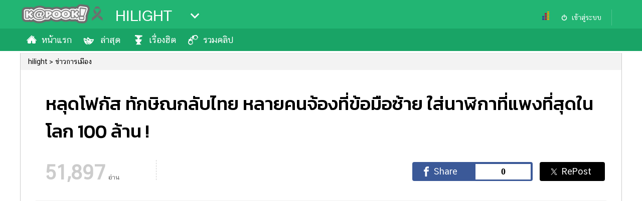

--- FILE ---
content_type: text/html; charset=utf-8
request_url: https://hilight.kapook.com/view/235727
body_size: 21171
content:
<!DOCTYPE html>
<html lang="th">
<head>
<meta charset="UTF-8">
<meta name="robots" content="max-image-preview:large">
<meta name="robots" content="index, follow">
<title>ทักษิณกลับไทย ใส่นาฬิกาหรู เรือนนี้ราคา 113 ล้าน</title>
<link rel="canonical" href="https://hilight.kapook.com/view/235727">
<meta name="viewport" content="width=device-width, initial-scale=1">
<meta name="Description" content="ทักษิณกลับไทย ใส่นาฬิกาหรู Patek Philippe Grandmaster Chime โดย ราคานาฬิกา ทักษิณ ชินวัตร ใส่กลับไทย ราคาไม่ธรรมดา 113 ล้านบาท ">
<meta name="Keywords" content="ทักษิณกลับไทย, ทักษิณ ชินวัตร, Patek Philippe Grandmaster Chime, นาฬิกาหรู, ทักษิณ กลับไทย">
<link rel="image_src" type="image/jpeg" href="https://hilight.kapook.com/r/1200/630/image_fb/48/235727-new-680036.jpg">
<link rel="shortcut icon" href="//www.kapook.com/favicon.ico">
<meta property="fb:app_id" content="306795119462">
<meta property="og:type" content="website">
<meta property="og:title" content="หลุดโฟกัส ทักษิณกลับไทย หลายคนจ้องที่ข้อมือซ้าย ใส่นาฬิกาที่แพงที่สุดในโลก 100 ล้าน !">
<meta property="og:description" content="ทุกสายตาจับจ้องการกลับไทยครั้งแรกรอบ 17 ปี">
<meta property="og:image" content="https://hilight.kapook.com/r/1200/630/image_fb/48/235727-new-680036.jpg">
<meta property="og:url" content="https://hilight.kapook.com/view/235727">
<meta property="og:site_name" content="kapook.com">
<meta property="article:published_time" content="2023-08-22T10:19:30+07:00">
<meta property="article:modified_time" content="2023-08-22T12:07:05+07:00">
<meta property="og:updated_time" content="2023-08-22T12:07:05+07:00">
<meta name="lead:image" property="lead:image" content="https://hilight.kapook.com/r/1200/630/image_fb/48/235727-new-680036.jpg">
<meta name="publish-date" content="2023-08-22T10:19:30+07:00">
<meta name="twitter:card" content="summary_large_image">
<meta name="twitter:site" content="@kapookdotcom">
<meta name="twitter:creator" content="@kapookdotcom">
<meta name="twitter:title" content="หลุดโฟกัส ทักษิณกลับไทย หลายคนจ้องที่ข้อมือซ้าย ใส่นาฬิกาที่แพงที่สุดในโลก 100 ล้าน !">
<meta name="twitter:description" content="ทุกสายตาจับจ้องการกลับไทยครั้งแรกรอบ 17 ปี">
<meta name="twitter:image:src" content="https://hilight.thaicdn.net/r/1200/630/image_fb/48/235727-new-680036.jpg">
<meta name="twitter:domain" content="kapook.com">
<meta name="robots" content="index, follow">
<meta name="cXenseParse:pageclass" content="article">
<meta name="cXenseParse:articleid" content="235727">
<meta name="tophit" content="เรื่องเด่น">
<meta name="cXenseParse:taxonomy" content="hilight/ข่าวการเมือง">
<meta name="cXenseParse:category" content="hilight">
<meta name="cXenseParse:category" content="ข่าวการเมือง">
<meta name="author" content="แม็กซ์_มนต์ชัย"> 


<script type="application/ld+json">
    {
        "@context": "https://schema.org",
        "@type": "Organization",
        "name": "กระปุก",
        "alternateName": "กระปุก | Kapook",
        "url": "https://www.kapook.com/",
        "logo": "https://my.kapook.com/img-portal/logo-kapook.png"
    }
</script>
<script type="application/ld+json">
    {
        "@context": "https://schema.org/",
        "@type": "WebSite",
        "name": "กระปุกดอทคอม เว็บแรกที่คุณเลือก",
        "url": "https://www.kapook.com/",
        "description":"Kapook.com เว็บแรกที่คุณเลือก รวม ข่าว ผลบอล ดูดวง ดูหนัง ฟังเพลง ละคร พร้อมอัปเดต ราคาทองวันนี้ พยากรณ์อากาศ รูป คลิป และบทความสุดฮิตมากมาย ที่กระปุกดอทคอม",
        "sameAs": [
            "https://www.facebook.com/kapookdotcom",
            "https://twitter.com/kapookdotcom",
            "https://www.youtube.com/user/kapookdotcom",
            "https://www.instagram.com/kapookdotcom/",
            "https://www.dailymotion.com/kapookdotcom/"
        ]
    }
</script>
<script type="application/ld+json">
    {"@context":"https://schema.org/","@type":"BreadcrumbList","itemListElement":[{"@type":"ListItem","position":1,"name":"hilight","item":"https://news.kapook.com"},{"@type":"ListItem","position":2,"name":"ข่าวการเมือง","item":"http://news.kapook.com/politic"},{"@type":"ListItem","position":3,"name":"หลุดโฟกัส ทักษิณกลับไทย หลายคนจ้องที่ข้อมือซ้าย ใส่นาฬิกาที่แพงที่สุดในโลก 100 ล้าน !","item":"https://hilight.kapook.com/view/235727"}]}</script>
<script type="application/ld+json">
    {"@context":"https://schema.org/","@type":"NewsArticle","mainEntityOfPage":{"@type":"WebPage","@id":"https://hilight.kapook.com/view/235727"},"headline":"หลุดโฟกัส ทักษิณกลับไทย หลายคนจ้องที่ข้อมือซ้าย ใส่นาฬิกาที่แพงที่สุดในโลก 100 ล้าน !","description":"ทักษิณกลับไทย ใส่นาฬิกาหรู Patek Philippe Grandmaster Chime โดย ราคานาฬิกา ทักษิณ ชินวัตร ใส่กลับไทย ราคาไม่ธรรมดา 113 ล้านบาท ","articleBody":"\r\n \r\n \r\n           ทักษิณ ชินวัตร ลงภาพขึ้นเครื่องบินส่วนตัวกลับไทยในรอบ 17 ปี คนหลุดโฟกัสที่นาฬิกา พบราคาเรือนนี้ราคาไม่ธรรมดา  \r\n \r\n \r\n \r\n \r\n\r\nภาพจาก เฟซบุ๊ก Yingluck Shinawatra \r\n \r\n \r\n \r\n           ความเคลื่อนไหวหลังจาก ทักษิณ ชินวัตร อดีตนายกรัฐมนตรี เตรียมเดินทางกลับไทยวันนี้ (22 สิงหาคม 2566) เป็นครั้งแรกในรอบ 17 ปี โดยนั่งเครื่องบินส่วนตัวจากสิงคโปร์ เดินทางเข้าสู่ไทยที่สนามบินดอนเมือง \r\n           ช่วงเช้า ยิ่งลักษณ์ ชินวัตร อดีตนายกรัฐมนตรี และน้องสาวนายทักษิณ ชินวัตร โพสต์ภาพของตนเองกับพี่ชายบนเครื่องบินส่วนตัว หลังเดินทางไปส่งเพื่อขึ้นเครื่องกลับไทย โดยบรรยากาศเต็มไปด้วยความอบอุ่น โดยเผยให้เห็นภาพของอดีตนายกฯ ทักษิณ กำลังนั่งอยู่บนเครื่องบินด้วยใบหน้ายิ้มแย้ม           อ่านข่าว : เกาะติด ทักษิณกลับไทย ครั้งแรกในรอบ 17 ปี ล่าสุดมาถึงไทย ก้มกราบพระบรมฉายาลักษณ์ \r\n  \r\n \r\n \r\n\r\n \r\n \r\nภาพจาก เฟซบุ๊ก Yingluck Shinawatra \r\n \r\n \r\n \r\n           อย่างไรก็ตาม การกลับไทยครั้งนี้ของ ทักษิณ กลับมีการหลุดโฟกัส เมื่อมีคนสังเกตไปที่ข้อมือซ้ายของนายทักษิณ ที่สวมใส่นาฬิกาหรู Patek Philippe Grandmaster Chime นาฬิกาที่ไม่ได้ขึ้นชื่อเพียงแค่ว่าราคาแพง แต่ยังเป็นนาฬิกาหายากและยังมีจำนวนจำกัดอีกด้วย\r\n \r\n \r\n           โดยเพจเฟซบุ๊ก Casual Chrono ให้ข้อมูลว่ารุ่นนี้มีราคาหลักร้อยล้านบาท \r\n \r\n \r\nภาพจาก Patek \r\n \r\n \r\n           นาฬิกา Patek Philippe Grandmaster Chime เป็นนาฬิกาที่ได้ขึ้นชื่อว่าเป็นสุดยอดของนาฬิกาทั้งมวล และถือเป็นหนึ่งในนาฬิกาที่แพงที่สุดในโลก โดยมีราคาอยู่ที่ประมาณหลักร้อยล้านบาท โดยนาฬิการุ่นนี้ถือเป็นหมุดหมายสำคัญในการสร้างเครื่องบอกเวลาที่มีความแม่นยำ เที่ยงตรง และเป็นหนึ่งในนาฬิกาที่มีโครงสร้างซับซ้อนที่สุดเท่าที่ปาเต๊ะ ฟิลลิปส์ เคยทำมา \r\n \r\n \r\n \r\n  ข่าว ทักษิณ ชินวัตร ที่เกี่ยวข้อง \r\n     \r\n     \r\n    - อ.ปวิน เปิดโปง ทักษิณ กลับไทย คือแผนการที่วางไว้ - เตือนระวังไม่งั้นขำทั้งแผ่นดิน \r\n     \r\n    - เกาะติด ทักษิณกลับไทย ครั้งแรกในรอบ 17 ปี ล่าสุดมาถึงไทย ก้มกราบพระบรมฉายาลักษณ์ \r\n     \r\n    - เปิดขั้นตอนรอรับ ทักษิณ กลับไทย อารักขาแบบ VIP - ผ่านกี่ด่านถึงเข้าคุก - มีกี่คดีรออยู่ ! \r\n     \r\n    - ทักษิณ ติดต่อ ตร. กลับไทยแล้ว - เพื่อไทย เบ่งเค้กลงตัว แต่ละพรรคได้กี่กระทรวง \r\n     \r\n    - เตรียมความพร้อมรับ ทักษิณ กลับไทย เปิดดีเทล เส้นทางส่งตัวไปจุดไหนบ้าง \r\n     \r\n   \r\n   \r\n   \r\n  เกาะติดข่าวการเมืองล่าสุด \r\n   \r\n \r\nขอบคุณข้อมูลจาก เฟซบุ๊ก Casual Chrono             \r\n ","image":["https://hilight.kapook.com/image_fb/48/235727-new-680036.jpg"],"datePublished":"2023-08-22T10:19:30+07:00","dateModified":"2023-08-22T12:07:05+07:00","author":{"@type":"Organization","name":"กระปุก","url":"https://www.kapook.com/"},"publisher":{"@type":"Organization","@id":"กระปุก","logo":{"@type":"ImageObject","url":"https://my.kapook.com/img-portal/logo-kapook.png"}}}</script>



<!-- <script type="application/ld+json">{"@context":"https://schema.org","@type":"Organization","name":"กระปุก","alternateName":"กระปุก | Kapook","url":"https://www.kapook.com/","logo":"https://my.kapook.com/img-portal/logo-kapook.png"}</script> -->
<!-- <script type="application/ld+json">{"@context":"https://schema.org/","@type":"WebSite","name":"กระปุกดอทคอม เว็บแรกที่คุณเลือก","url":"https://www.kapook.com/","description":"Kapook.com เว็บแรกที่คุณเลือก รวม ข่าว ผลบอล ดูดวง ดูหนัง ฟังเพลง ละคร พร้อมอัปเดต ราคาทองวันนี้ พยากรณ์อากาศ รูป คลิป และบทความสุดฮิตมากมาย ที่กระปุกดอทคอม","sameAs": ["https://www.facebook.com/kapookdotcom","https://twitter.com/kapookdotcom","https://www.youtube.com/user/kapookdotcom","https://www.instagram.com/kapookdotcom/","https://www.dailymotion.com/kapookdotcom/"]}</script> -->
<!-- <script type="application/ld+json">{"@context":"https://schema.org/","@type":"BreadcrumbList","itemListElement":[{"@type":"ListItem","position":1,"name":"hilight","item":"https://news.kapook.com"},{"@type":"ListItem","position":2,"name":"ข่าวการเมือง","item":"http://news.kapook.com/politic"},{"@type":"ListItem","position":3,"name":"หลุดโฟกัส ทักษิณกลับไทย หลายคนจ้องที่ข้อมือซ้าย ใส่นาฬิกาที่แพงที่สุดในโลก 100 ล้าน !","item":"https://hilight.kapook.com/view/235727"}]}</script> -->
<!-- <script type="application/ld+json">{"@context":"https://schema.org/","@type":"NewsArticle","mainEntityOfPage":{"@type":"WebPage","@id":"https://hilight.kapook.com/view/235727"},"headline":"หลุดโฟกัส ทักษิณกลับไทย หลายคนจ้องที่ข้อมือซ้าย ใส่นาฬิกาที่แพงที่สุดในโลก 100 ล้าน !","description":"ทักษิณกลับไทย ใส่นาฬิกาหรู Patek Philippe Grandmaster Chime โดย ราคานาฬิกา ทักษิณ ชินวัตร ใส่กลับไทย ราคาไม่ธรรมดา 113 ล้านบาท ","articleBody":"\r\n \r\n \r\n           ทักษิณ ชินวัตร ลงภาพขึ้นเครื่องบินส่วนตัวกลับไทยในรอบ 17 ปี คนหลุดโฟกัสที่นาฬิกา พบราคาเรือนนี้ราคาไม่ธรรมดา  \r\n \r\n \r\n \r\n \r\n\r\nภาพจาก เฟซบุ๊ก Yingluck Shinawatra \r\n \r\n \r\n \r\n           ความเคลื่อนไหวหลังจาก ทักษิณ ชินวัตร อดีตนายกรัฐมนตรี เตรียมเดินทางกลับไทยวันนี้ (22 สิงหาคม 2566) เป็นครั้งแรกในรอบ 17 ปี โดยนั่งเครื่องบินส่วนตัวจากสิงคโปร์ เดินทางเข้าสู่ไทยที่สนามบินดอนเมือง \r\n           ช่วงเช้า ยิ่งลักษณ์ ชินวัตร อดีตนายกรัฐมนตรี และน้องสาวนายทักษิณ ชินวัตร โพสต์ภาพของตนเองกับพี่ชายบนเครื่องบินส่วนตัว หลังเดินทางไปส่งเพื่อขึ้นเครื่องกลับไทย โดยบรรยากาศเต็มไปด้วยความอบอุ่น โดยเผยให้เห็นภาพของอดีตนายกฯ ทักษิณ กำลังนั่งอยู่บนเครื่องบินด้วยใบหน้ายิ้มแย้ม           อ่านข่าว : เกาะติด ทักษิณกลับไทย ครั้งแรกในรอบ 17 ปี ล่าสุดมาถึงไทย ก้มกราบพระบรมฉายาลักษณ์ \r\n  \r\n \r\n \r\n\r\n \r\n \r\nภาพจาก เฟซบุ๊ก Yingluck Shinawatra \r\n \r\n \r\n \r\n           อย่างไรก็ตาม การกลับไทยครั้งนี้ของ ทักษิณ กลับมีการหลุดโฟกัส เมื่อมีคนสังเกตไปที่ข้อมือซ้ายของนายทักษิณ ที่สวมใส่นาฬิกาหรู Patek Philippe Grandmaster Chime นาฬิกาที่ไม่ได้ขึ้นชื่อเพียงแค่ว่าราคาแพง แต่ยังเป็นนาฬิกาหายากและยังมีจำนวนจำกัดอีกด้วย\r\n \r\n \r\n           โดยเพจเฟซบุ๊ก Casual Chrono ให้ข้อมูลว่ารุ่นนี้มีราคาหลักร้อยล้านบาท \r\n \r\n \r\nภาพจาก Patek \r\n \r\n \r\n           นาฬิกา Patek Philippe Grandmaster Chime เป็นนาฬิกาที่ได้ขึ้นชื่อว่าเป็นสุดยอดของนาฬิกาทั้งมวล และถือเป็นหนึ่งในนาฬิกาที่แพงที่สุดในโลก โดยมีราคาอยู่ที่ประมาณหลักร้อยล้านบาท โดยนาฬิการุ่นนี้ถือเป็นหมุดหมายสำคัญในการสร้างเครื่องบอกเวลาที่มีความแม่นยำ เที่ยงตรง และเป็นหนึ่งในนาฬิกาที่มีโครงสร้างซับซ้อนที่สุดเท่าที่ปาเต๊ะ ฟิลลิปส์ เคยทำมา \r\n \r\n \r\n \r\n  ข่าว ทักษิณ ชินวัตร ที่เกี่ยวข้อง \r\n     \r\n     \r\n    - อ.ปวิน เปิดโปง ทักษิณ กลับไทย คือแผนการที่วางไว้ - เตือนระวังไม่งั้นขำทั้งแผ่นดิน \r\n     \r\n    - เกาะติด ทักษิณกลับไทย ครั้งแรกในรอบ 17 ปี ล่าสุดมาถึงไทย ก้มกราบพระบรมฉายาลักษณ์ \r\n     \r\n    - เปิดขั้นตอนรอรับ ทักษิณ กลับไทย อารักขาแบบ VIP - ผ่านกี่ด่านถึงเข้าคุก - มีกี่คดีรออยู่ ! \r\n     \r\n    - ทักษิณ ติดต่อ ตร. กลับไทยแล้ว - เพื่อไทย เบ่งเค้กลงตัว แต่ละพรรคได้กี่กระทรวง \r\n     \r\n    - เตรียมความพร้อมรับ ทักษิณ กลับไทย เปิดดีเทล เส้นทางส่งตัวไปจุดไหนบ้าง \r\n     \r\n   \r\n   \r\n   \r\n  เกาะติดข่าวการเมืองล่าสุด \r\n   \r\n \r\nขอบคุณข้อมูลจาก เฟซบุ๊ก Casual Chrono             \r\n ","image":["https://hilight.kapook.com/image_fb/48/235727-new-680036.jpg"],"datePublished":"2023-08-22T10:19:30+07:00","dateModified":"2023-08-22T12:07:05+07:00","author":{"@type":"Organization","name":"กระปุก","url":"https://www.kapook.com/"},"publisher":{"@type":"Organization","@id":"กระปุก","logo":{"@type":"ImageObject","url":"https://my.kapook.com/img-portal/logo-kapook.png"}}}</script> -->


<link rel="dns-prefetch" href="//www.google-analytics.com">
<link rel="dns-prefetch" href="//googleads.g.doubleclick.net">
<link rel="dns-prefetch" href="//fonts.googleapis.com">
<link rel="dns-prefetch" href="//my.kapook.com">
<link rel="preconnect" href="https://fonts.googleapis.com">
<link rel="preconnect" href="https://fonts.gstatic.com" crossorigin>
<link rel='preload' as='style' href='https://fonts.googleapis.com/css2?family=Kanit:wght@500;700&display=swap'>
<link rel='stylesheet' href='https://fonts.googleapis.com/css2?family=Kanit:wght@500;700&display=swap'>
<link rel="stylesheet" href="//my.kapook.com/fonts/kittithada_roman/fontface.css">
<link rel="stylesheet" href="//my.kapook.com/fonts/chatthai/fontface.css">
<link rel="stylesheet" type="text/css" media="all" href="//my.kapook.com/css/portal/theme.css">
<link rel="stylesheet" type="text/css" media="all" href="//my.kapook.com/signin_2017/css/main.css">


<style>
.nav ul>li>a:before { content:""; display:inline; float:left; margin: 0 2px 0 0; width:30px; height:40px; background:url(//my.kapook.com/svg-portal/ico-hilight.svg) 0 0 no-repeat; background-size:24px;}
.nav ul>li.active>a:before, .nav ul>li:hover>a:before { background:url(//my.kapook.com/svg-portal/ico-hilight2.svg) 0 0 no-repeat; background-size:24px;}
.nav ul>li:first-child>a:before { background-position: 0 0}
.nav ul>li:nth-child(2)>a:before { background-position: 0 -40px}
.nav ul>li:nth-child(3)>a:before { background-position: 0 -80px}
.nav ul>li:nth-child(4)>a:before { background-position: 0 -120px}
.nav ul>li:nth-child(5)>a:before { background-position: 0 -160px}
.nav ul>li:nth-child(6)>a:before { background-position: 0 -200px}
.nav ul>li:nth-child(7)>a:before { background-position: 0 -240px}
.nav ul>li:nth-child(8)>a:before { background-position: 0 -280px}
.nav ul>li:nth-child(9)>a:before { background-position: 0 -320px}
.nav ul>li:nth-child(10)>a:before { background-position: 0 -360px}
.nav ul>li:nth-child(11)>a:before { background-position: 0 -400px}
.nav ul>li:nth-child(12)>a:before { background-position: 0 -440px}
.listportal2 strong {color: #000 !important; font-size: 30px !important}
.cx-related { margin:10px 0; width:100%; clear:both; overflow:hidden}
.cx-related .header-related strong {font-family:'kittithada_roman'; display: block; font-weight: normal; font-size:34px; padding: 0 5px 5px;}
.cx-related .cx-item { overflow:hidden}
.cx-related .cx-item a { display:block; width:100%;}
.cx-related .cx-item img { width:100%; height:auto;}
.cx-related .cx-item h3 { font-family:'CS ChatThaiUI'; font-size: 16px; line-height: 24px; font-weight: normal; font-style: normal; color: #000; padding:0 5px 9px; margin: 0;}
.cx-related .cx-item a:hover h3 { color:rgb(128, 0, 0); }

.popular-right-container { overflow: hidden;}
.popular-right-item-container { width: 100%; margin-bottom: 1em }
.popular-right-item-image { width: 100%; height: auto; display: block; }
.popular-right-item-title { font-size: 18px; color: #000;}
.related-bottom-container { width: 100%; overflow: hidden; }
.related-bottom-item-container { width:33.33%; height: 230px; float: left; box-sizing:border-box; padding:6px; }
.related-bottom-item-image { width:100%; height:auto; display: block; }
.related-bottom-item-title { font-size: 18px; color: #000;}

/*Creator Profile*/
.creator-profile { background: #21B573; color:#FFF; margin: 0 10px 26px 0; border-radius: 12px; padding: 8px; display: flex; }
.creator-photo { padding: 16px;}
.main_article .creator-photo img { border-radius: 50%; max-width:100px !important;  width: 100px !important; height: 100px !important;}
.creator-info { flex-grow: 1; }
.creator-info strong { font-size: 34px; font-family: 'kanit', Tahoma, sans-serif; font-weight: 500; display: block;}
.creator-info span { font-size: 15px; color: #58FFB5; display: block;}
.creator-info p { font-size: 16px; padding-right: 20px; line-height: 24px; margin: 10px 0;}
.creator-social { display: flex; flex-direction: row; gap: 16px;}
.creator-social a { color: #FFF;}
.creator-social-link img { opacity: .5;}

/* taboola mid article */
#taboola-mid-article-thumbnails { max-width :500px; margin:20px auto;}
</style>



<script src="//my.kapook.com/jquery/jquery-1.9.1.min.js"></script>
<meta name="category" content="hilight_politic">

<link href="//my.kapook.com/css-template2017/content_template2017.css" rel="stylesheet" type="text/css" media="all">


<!--Lead async-->
<script async src="https://cdn.thelead.tech/lead/lead-latest.js" data-project-id="kapook" data-domain="kapook.com"></script>


   
  <!-- pubmatic > dfp -->
  <script type="text/javascript">
    var PWT={};
    var googletag = googletag || {};
    googletag.cmd = googletag.cmd || [];
    PWT.jsLoaded = function(){
      (function() {
        var gads = document.createElement('script');
        var useSSL = 'https:' == document.location.protocol; 
        gads.src = (useSSL ? 'https:' : 'http:') + '//securepubads.g.doubleclick.net/tag/js/gpt.js';
        var node = document.getElementsByTagName('script')[0];
        node.parentNode.insertBefore(gads, node);
      })();
    };
    (function() {
        var purl = window.location.href;
        var url = '//ads.pubmatic.com/AdServer/js/pwt/156743/740';
        var profileVersionId = '';
        if(purl.indexOf('pwtv=')>0){
          var regexp = /pwtv=(.*?)(&|$)/g;
          var matches = regexp.exec(purl);
          if(matches.length >= 2 && matches[1].length > 0){
            profileVersionId = '/'+matches[1];
          }
        }
        var wtads = document.createElement('script');
        wtads.async = true;
        wtads.type = 'text/javascript';
        wtads.src = url+profileVersionId+'/pwt.js';
        var node = document.getElementsByTagName('script')[0];
        node.parentNode.insertBefore(wtads, node);
    })();
  </script>
  
      
    <script data-ad-client="ca-pub-2252168419307880" async src="https://pagead2.googlesyndication.com/pagead/js/adsbygoogle.js"></script>    
  
<script>
  var slot1;
  var interstitialSlot;
  googletag.cmd.push(function() {
        googletag.defineSlot('/16357739/Bloomblock_Hilight_300x250_ATF_(18)', [[1,1],[300,250]], 'div-gpt-ad-1530788081041-0').setCollapseEmptyDiv(true).addService(googletag.pubads());
        googletag.defineSlot('/16357739/Hilight_news_300_2_PC', [[300,250],[1,1],[300,600]], 'div-gpt-ad-1584421086313-0').setCollapseEmptyDiv(true).addService(googletag.pubads());
        googletag.defineSlot('/16357739/hilight_news_728_pc', [[728,90],[1,1]], 'div-gpt-ad-1530788081041-2').setCollapseEmptyDiv(true).addService(googletag.pubads());
        googletag.defineSlot('/16357739/hilight_news_970_pc', [[970,250],[1,1]], 'div-gpt-ad-1530788081041-3').setCollapseEmptyDiv(true).addService(googletag.pubads());
        googletag.defineSlot('/16357739/1px_hilight_PC_inread', [1,1], 'div-gpt-ad-1588657594506-0').setCollapseEmptyDiv(true).addService(googletag.pubads());
        googletag.defineSlot('/16357739/skin_hilight', [[1,1],[1500,900]], 'div-gpt-ad-1538553140196-0').setCollapseEmptyDiv(true).addService(googletag.pubads());
              slot1 = googletag.defineSlot('/16357739/gallery_desktop_728', [[728,90],[1,1]], 'div-gpt-ad-1535441830629-0').addService(googletag.pubads());
            interstitialSlot = googletag.defineOutOfPageSlot('/16357739/Hilight_inter_mob', googletag.enums.OutOfPageFormat.INTERSTITIAL);
        if (interstitialSlot) {
      interstitialSlot.addService(googletag.pubads());       
    }          
          googletag.defineSlot('/16357739/Hilight__1x1_refresh_pc', [1, 1], 'div-gpt-ad-1663218036050-0').addService(googletag.pubads());
              googletag.defineSlot('/16357739/Outstream_adbeyond_Hilight_PC', [1, 1], 'div-gpt-ad-1705557505836-0').addService(googletag.pubads());
               googletag.defineSlot('/16357739/aby_inter_hilight', [1, 1], 'div-gpt-ad-1730090380072-0').addService(googletag.pubads());
        googletag.defineSlot('/16357739/hybrid_in-image', [1, 1], 'div-gpt-ad-1698223132859-0').addService(googletag.pubads());       
    googletag.defineSlot('/16357739/teads_inread', [1, 1], 'div-gpt-ad-1701839451974-0').addService(googletag.pubads()); 
    googletag.defineOutOfPageSlot('/16357739/Adbro_Out_of_page', 'div-gpt-ad-1685420347082-0').addService(googletag.pubads());
    googletag.defineSlot('/16357739/glia_pc', [1, 1], 'div-gpt-ad-1708067106338-0').addService(googletag.pubads());
    googletag.pubads().enableSingleRequest();
    googletag.pubads().collapseEmptyDivs(true);
    googletag.pubads().addEventListener('slotRenderEnded', function(event) {
      setsticky(event.slot);
      if (event.slot.getSlotElementId() == 'div-gpt-ad-1538553140196-0' ) {
        console.log('slot fix ' + event.slot.getSlotElementId());
        if ($('#div-gpt-ad-1538553140196-0').find('iframe') && $('#div-gpt-ad-1538553140196-0').css('display') != 'none') {
          console.log('slot show ' + event.slot.getSlotElementId());
          skin2vdo(event.slot);
        }            
      }
    });
    googletag.pubads().addEventListener('impressionViewable', function(event) {
        setrelative(event.slot);
    });
    googletag.enableServices();
  });  
</script>

<style>
  .head_article { overflow: hidden;}
  #container { overflow: inherit !important;}
  #container:after { content:""; clear:both; display: block}
  .h90 { width:728px; height: 90px; margin: 15px auto; bottom:0 !important; position: relative;}
  h1 { padding:20px 20px 0;}
  .fullbanner {width: 100%; height: 290px; margin: 16px 0 16px; clear: both; background:#f1f1f1}
  .fullbanner>div { padding:16px; margin:0 auto; width:970px;}
  .container_article { display:table;}
  .wrap_article { display:table-row;}
  .main_article img { max-width: 100% !important; height: auto !important;}
  .main_article { width:820px; padding-right: 20px; display:table-cell; vertical-align: top;}
  .main_article .content { font-size: 18px; line-height: 28px;}
  .main_article p { margin:20px 0;}
  .aside_article { width:300px; display:table-cell; vertical-align: top;}
  .main_article .content>h2 , .main_article .content div>h2{ font-size: 34px !important; font-weight: bold; }
  .main_article .content>h3 , .main_article .content div>h3{ font-size: 30px !important; font-weight: bold; }
  .main_article .content>h4 , .main_article .content div>h4{ font-size: 28px !important; font-weight: bold; }
  .main_article .content>h5 , .main_article .content div>h5{ font-size: 26px !important; font-weight: bold; }
  .main_article .content>h6 , .main_article .content div>h6{ font-size: 24px !important; font-weight: bold; }
  .recommend-wsense { width: 1200px; margin: 20px auto;}
  .recommend-wsense strong { font-family: 'kittithada_roman', Tahoma, sans-serif; font-weight: normal; font-size: 44px; padding: 0 10px 5px;}
  .recommend-bottom-container { clear: both; overflow: hidden;}
  .recommend-bottom-item-container { width:33.33%; float: left; box-sizing: border-box; padding: 10px; }
  .recommend-bottom-item-image { width:380px; height: 199px; object-fit: cover; }
  .recommend-bottom-item-title { color: #000; line-height: 24px; font-size: 18px; height: 73px; overflow: hidden;}
  .recommend-bottom-item-description { display: none; }
  .fb-comments.fb_iframe_widget,.fb_iframe_widget span,.fb_iframe_widget span iframe { width: 100% !important;}
  #fb-widget { width:1200px; margin:0 auto; border:1px solid #ccc; padding:20px; box-sizing:content-box;}
  .hd-comment { background:#efefef; font-size:22px; padding:19px; font-weight:bold; border:1px solid #ccc;}
</style>

<!-- Facebook Pixel Code -->
<script>
  !function(f,b,e,v,n,t,s)
  {if(f.fbq)return;n=f.fbq=function(){n.callMethod?
  n.callMethod.apply(n,arguments):n.queue.push(arguments)};
  if(!f._fbq)f._fbq=n;n.push=n;n.loaded=!0;n.version='2.0';
  n.queue=[];t=b.createElement(e);t.async=!0;
  t.src=v;s=b.getElementsByTagName(e)[0];
  s.parentNode.insertBefore(t,s)}(window, document,'script',
  'https://connect.facebook.net/en_US/fbevents.js');
  fbq('init', '162488171107136');
  fbq('track', 'PageView');
</script>
<noscript><img height="1" width="1" alt="" style="display:none"
  src="https://www.facebook.com/tr?id=162488171107136&ev=PageView&noscript=1"
/></noscript>

<!-- ga -->
<script async src="https://www.googletagmanager.com/gtag/js?id=G-DBZBLF8EQ4"></script>
<script>
  window.dataLayer = window.dataLayer || [];
  function gtag(){dataLayer.push(arguments);}
  gtag('js', new Date());
  gtag('config', 'G-DBZBLF8EQ4');
</script>

<!--taboola content theme 28/9/22 -->
<script type="text/javascript">
  window._taboola = window._taboola || [];
  _taboola.push({article:'auto'});
  !function (e, f, u, i) {
    if (!document.getElementById(i)){
      e.async = 1;
      e.src = u;
      e.id = i;
      f.parentNode.insertBefore(e, f);
    }
  }(document.createElement('script'),
  document.getElementsByTagName('script')[0],
  '//cdn.taboola.com/libtrc/kapook/loader.js',
  'tb_loader_script');
  if(window.performance && typeof window.performance.mark == 'function')
    {window.performance.mark('tbl_ic');}
</script>

<script async src="https://cdn.taboola.com/webpush/publishers/1789067/taboola-push-sdk.js"></script>

</head>



<body >  

  <div id='div-gpt-ad-1730090380072-0'>
  <script>
    googletag.cmd.push(function() { googletag.display('div-gpt-ad-1730090380072-0'); });
  </script>
</div>
 

<!--Ads Refresh-->
<div id='div-gpt-ad-1663218036050-0'>
  <script>
    googletag.cmd.push(function() { googletag.display('div-gpt-ad-1663218036050-0'); });
  </script>
</div>
 

<div id="fb-root"></div>
<script>(function(d, s, id) {
  var js, fjs = d.getElementsByTagName(s)[0];
  if (d.getElementById(id)) return;
  js = d.createElement(s); js.id = id;
  js.src = 'https://connect.facebook.net/th_TH/sdk.js#xfbml=1&version=v13.0&appId=306795119462&autoLogAppEvents=1';
  fjs.parentNode.insertBefore(js, fjs);
}(document, 'script', 'facebook-jssdk'));</script>

<div class="head">
  <div class="container">
    <div>
      <div class="logo">
        <a href="//www.kapook.com">
          <img src="https://my.kapook.com/images/logo-kapook-b.png" alt="">
          <!-- <img src="//my.kapook.com/img-portal/logo-kapook.png" alt=""> -->
        </a>
      </div>
    </div>
    <div class="portal">
      <strong><a href="/" title="">HILIGHT</a></strong>
      <div class="menu" track="listportal"></div>
      <div class="listportal2">
                      <div class="nav-news">
                 <strong>ข่าว-ความรู้</strong>
                                     <a href="https://news.kapook.com" track="listnav-ข่าว">ข่าว</a>
                                     <a href="https://women.kapook.com/star.php" track="listnav-ข่าวบันเทิง">ข่าวบันเทิง</a>
                                     <a href="https://lottery.kapook.com" track="listnav-ตรวจหวย">ตรวจหวย</a>
                                     <a href="https://football.kapook.com" track="listnav-ผลบอลสด">ผลบอลสด</a>
                                     <a href="https://money.kapook.com" track="listnav-การเงิน">การเงิน</a>
                                     <a href="https://education.kapook.com" track="listnav-การศึกษา">การศึกษา</a>
                              </div>
                      <div class="nav-entertain">
                 <strong>บันเทิง</strong>
                                     <a href="https://movie.kapook.com" track="listnav-ดูหนัง">ดูหนัง</a>
                                     <a href="https://musicstation.kapook.com" track="listnav-Music Station">Music Station</a>
                                     <a href="https://drama.kapook.com" track="listnav-ละคร">ละคร</a>
                                     <a href="https://women.kapook.com/star.php" track="listnav-บันเทิงเกาหลี">บันเทิงเกาหลี</a>
                              </div>
                      <div class="nav-lifestyle">
                 <strong>ไลฟ์ไตล์</strong>
                                     <a href="https://horoscope.kapook.com" track="listnav-ดูดวง">ดูดวง</a>
                                     <a href="https://women.kapook.com" track="listnav-ผู้หญิง">ผู้หญิง</a>
                                     <a href="https://men.kapook.com" track="listnav-ผู้ชาย">ผู้ชาย</a>
                                     <a href="https://health.kapook.com" track="listnav-สุขภาพ">สุขภาพ</a>
                                     <a href="https://travel.kapook.com" track="listnav-ท่องเที่ยว">ท่องเที่ยว</a>
                                     <a href="https://cooking.kapook.com" track="listnav-สูตรอาหารง่ายๆ">สูตรอาหารง่ายๆ</a>
                              </div>
                      <div class="nav-shopping">
                 <strong>ช้อปปิ้ง</strong>
                                     <a href="https://car.kapook.com" track="listnav-รถยนต์">รถยนต์</a>
                                     <a href="https://home.kapook.com" track="listnav-บ้านและการตกแต่ง">บ้านและการตกแต่ง</a>
                                     <a href="https://mobile.kapook.com" track="listnav-มือถือ">มือถือ</a>
                                     <a href="https://money.kapook.com/gold" track="listnav-ราคาทอง">ราคาทอง</a>
                                     <a href="https://gasprice.kapook.com/gasprice.php" track="listnav-ราคาน้ำมัน">ราคาน้ำมัน</a>
                              </div>
                      <div class="nav-photo">
                 <strong>วาไรตี้</strong>
                                     <a href="https://wedding.kapook.com" track="listnav-แต่งงาน">แต่งงาน</a>
                                     <a href="https://baby.kapook.com" track="listnav-แม่และเด็ก">แม่และเด็ก</a>
                                     <a href="https://pet.kapook.com" track="listnav-สัตว์เลี้ยง">สัตว์เลี้ยง</a>
                                     <a href="https://infographic.kapook.com" track="listnav-Infographic">Infographic</a>
                              </div>
                      <div class="nav-variety">
                 <strong>บริการ</strong>
                                     <a href="https://www.kapook.com/app" track="listnav-แอปฯ กระปุก">แอปฯ กระปุก</a>
                                     <a href="https://www.kapook.com/advert" track="listnav-ติดต่อโฆษณา">ติดต่อโฆษณา</a>
                                     <a href="https://www.kapook.com/notice" track="listnav-แจ้งปัญหา">แจ้งปัญหา</a>
                                     <a href="https://job.kapook.com" track="listnav-ร่วมงานกับเรา">ร่วมงานกับเรา</a>
                              </div>
                </div>
    </div>

    <div class="today">

      <my-profile></my-profile>
      
      <script type="text/javascript" language="javascript1.1">page='hilight_content';</script>      <div id="truehits_div"></div>
      <script type="text/javascript">
        (function(){var ga1 = document.createElement('script');ga1.type='text/javascript';ga1.async=true;ga1.src="//lvs.truehits.in.th/dataa/a0000034.js";var s=document.getElementsByTagName('script')[0];s.parentNode.insertBefore(ga1, s);})();
      </script>
    </div>
  </div>
</div>

<div class="nav">
  <div class="container">
    <ul class="list-top-menu">
            <li  catc="home" class=""><a href="https://hilight.kapook.com" track="nav-หน้าแรก">หน้าแรก</a>
                  </li>
            <li  catc="latest" class=""><a href="https://hilight.kapook.com/latest" track="nav-ล่าสุด">ล่าสุด</a>
                  </li>
            <li  catc="hits" class=""><a href="https://hilight.kapook.com/hits" track="nav-เรื่องฮิต">เรื่องฮิต</a>
                  </li>
            <li  catc="video" class=""><a href="https://hilight.kapook.com/video" track="nav-รวมคลิป">รวมคลิป</a>
                  </li>
        </ul>
  </div>
</div>

<script type="text/javascript">
  var current_cat = "http://news.kapook.com/politic";
</script>
  <div id="nav-top">
    <p class="bradecramp">
      <span class="icon-home"></span>
      <span><a href="https://news.kapook.com" title="หน้าแรก hilight"><span>hilight</span></a></span>
      <span><a href="http://news.kapook.com/politic" title="ข่าวการเมือง"><span>ข่าวการเมือง</span></a></span>
    </p>
  </div>


<div id="container">

  <div class="head_article">
    <h1>หลุดโฟกัส ทักษิณกลับไทย หลายคนจ้องที่ข้อมือซ้าย ใส่นาฬิกาที่แพงที่สุดในโลก 100 ล้าน !</h1>
        <div class="social-share">
      <p class="num-view setview_em">51,897<em>อ่าน</em></p>
    </div>
    <div class="share-group">
      <div class="tw-share tw-btn" data-url="https://hilight.kapook.com/view/235727"><a href="#" class="btnClick"><img src="//my.kapook.com/review/svg/x.svg" alt="" /></a></div>
      <div class="fb-share fb-btn" data-url="https://hilight.kapook.com/view/235727"><a href="#" class="btnClick"><img src="//my.kapook.com/review/svg/facebook.svg" alt="" /><span class="boxCount">0</span></a></div>
    </div>
  </div>

      <div class="fullbanner" style="text-align: center; ">
        <div id="div-gpt-ad-1530788081041-3">
          <script>  
            googletag.cmd.push(function() { googletag.display('div-gpt-ad-1530788081041-3'); });
          </script>
        </div>
        <!-- /16357739/Adbro_Out_of_page -->
        <div id='div-gpt-ad-1685420347082-0' style="width:1px; height:1px;">
          <script>
            googletag.cmd.push(function() { googletag.display('div-gpt-ad-1685420347082-0'); });
          </script>
        </div>
    </div>
    <div class="container_article">
    <div class="wrap_article">
      <div id="main_article" class="main_article">
        <div class="content lead-tracker" data-event-id="visibility" data-duration="1" data-string1="d_" data-string2="content">
          
          
          
<div><b><br /></b> 
</div> 
<div><b>&nbsp;&nbsp;&nbsp;&nbsp;&nbsp;&nbsp;&nbsp;&nbsp;&nbsp;&nbsp; ทักษิณ ชินวัตร ลงภาพขึ้นเครื่องบินส่วนตัวกลับไทยในรอบ 17 ปี คนหลุดโฟกัสที่นาฬิกา&nbsp;</b><b style="font-size: 9pt;">พบ</b><b style="font-size: 9pt;">ราคา</b><b style="font-size: 9pt;">เรือนนี้ราคาไม่ธรรมดา&nbsp;</b> 
</div> 
<div>&nbsp;
</div> 
<div><b><br /></b> 
</div>          

                    
                  
                    

          <!-- inread -->
                                    <!-- inread -->
              <div id='div-gpt-ad-1701839451974-0'>
                <script>
                  googletag.cmd.push(function() { googletag.display('div-gpt-ad-1701839451974-0'); });
                </script>
              </div>
                        <div class="outstream"><script type="text/javascript" src="//pubmatic.mainroll.com/a/kapook_outstream_live.js"></script></div>
            
                          <div id="div-gpt-ad-1705557505836-0" class="test-outstream">
                <script>
                  googletag.cmd.push(function() { googletag.display('div-gpt-ad-1705557505836-0'); });                          
                </script>
              </div>
                        
                    <!-- end inread -->
          <!-- /16357739/hybrid_in-image -->
          <div id='div-gpt-ad-1698223132859-0'>
            <script>
              googletag.cmd.push(function() { googletag.display('div-gpt-ad-1698223132859-0'); });
            </script>
          </div>

          
<div align="center"><img alt="นาฬิกา ทักษิณ ใส่กลับไทย" title="นาฬิกา ทักษิณ ใส่กลับไทย" width="800" height="600" style="width: 800px; height: 600px;" class="img-mobile lazyload" data-src="//hilight.thaicdn.net/img_cms2/user/natthida_p/2023/08_Aug/t1.jpg" /><br />ภาพจาก <a target="_blank" rel="nofollow" href="https://www.facebook.com/Y.Shinawatra">เฟซบุ๊ก Yingluck Shinawatra</a> 
</div> 
<div align="center"><br /> 
</div> 
<div>&nbsp;&nbsp;&nbsp;&nbsp;&nbsp;&nbsp;&nbsp;&nbsp;&nbsp;&nbsp; ความเคลื่อนไหวหลังจาก&nbsp;<b>ทักษิณ ชินวัตร</b> อดีตนายกรัฐมนตรี เตรียมเดินทางกลับไทยวันนี้ (22 สิงหาคม 2566) เป็นครั้งแรกในรอบ 17 ปี โดยนั่งเครื่องบินส่วนตัวจากสิงคโปร์ เดินทางเข้าสู่ไทยที่สนามบินดอนเมือง 
</div><br />&nbsp;&nbsp;&nbsp;&nbsp;&nbsp;&nbsp;&nbsp;&nbsp;&nbsp;&nbsp; <span style="color: rgb(128, 0, 0);">ช่วงเช้า&nbsp;<b>ยิ่งลักษณ์ ชินวัตร</b> อดีตนายกรัฐมนตรี และน้องสาวนายทักษิณ ชินวัตร โพสต์ภาพของตนเองกับพี่ชายบนเครื่องบินส่วนตัว หลังเดินทางไปส่งเพื่อขึ้นเครื่องกลับไทย โดยบรรยากาศเต็มไปด้วยความอบอุ่น โดยเผยให้เห็นภาพของอดีตนายกฯ ทักษิณ&nbsp;กำลังนั่งอยู่บนเครื่องบินด้วยใบหน้ายิ้มแย้ม<br /></span><br />&nbsp;&nbsp;&nbsp;&nbsp;&nbsp;&nbsp;&nbsp;&nbsp;&nbsp;&nbsp; อ่านข่าว : <a target="_blank" href="//hilight.kapook.com/view/235723">เกาะติด ทักษิณกลับไทย ครั้งแรกในรอบ 17 ปี ล่าสุดมาถึงไทย ก้มกราบพระบรมฉายาลักษณ์</a><br /> 
<div>&nbsp;<br /> 
</div> 
<div><br /> 
</div>
                      <!-- /16357739/glia_pc -->
            <div id='div-gpt-ad-1708067106338-0'>
              <script>
                googletag.cmd.push(function() { googletag.display('div-gpt-ad-1708067106338-0'); });
              </script>
            </div>
            
            <!-- geniee outstream -->
                          <div id="div-gpt-ad-1588657594506-0">
                <script>
                  googletag.cmd.push(function() { googletag.display('div-gpt-ad-1588657594506-0'); });
                </script>
              </div>
            
            
          
          
<div align="center"><img alt="ทักษิณ ชินวัตร" title="ทักษิณ ชินวัตร" width="800" height="1066" style="width: 800px; height: 1066px;" class="img-mobile lazyload" data-src="//hilight.thaicdn.net/img_cms2/user/natthida_p/2023/08_Aug/t2_1.jpg" /> 
</div> 
<div align="center">ภาพจาก <a target="_blank" rel="nofollow" href="https://www.facebook.com/Y.Shinawatra">เฟซบุ๊ก Yingluck Shinawatra</a> 
</div> 
<div align="center"><br /> 
</div> 
<div>&nbsp;&nbsp;&nbsp;&nbsp;&nbsp;&nbsp;&nbsp;&nbsp;&nbsp;&nbsp; อย่างไรก็ตาม การกลับไทยครั้งนี้ของ&nbsp;<b>ทักษิณ</b> กลับมีการหลุดโฟกัส เมื่อมีคนสังเกตไปที่ข้อมือซ้ายของนายทักษิณ ที่สวมใส่<b>นาฬิกาหรู Patek Philippe Grandmaster Chime</b> นาฬิกาที่ไม่ได้ขึ้นชื่อเพียงแค่ว่าราคาแพง แต่ยังเป็นนาฬิกาหายากและยังมีจำนวนจำกัดอีกด้วย
</div> 
<div><br /> 
</div>&nbsp;&nbsp;&nbsp;&nbsp;&nbsp;&nbsp;&nbsp;&nbsp;&nbsp;&nbsp; <span style="color: rgb(0, 0, 255);">โดย<a target="_blank" rel="nofollow" href="https://www.facebook.com/casualchrono/posts/pfbid08T2LKT41VVhY3uY4K5oRB9PjoBJNBiJPehrmLdZNyggLsxhhqz8B3m3gtwRnipcQl">เพจเฟซบุ๊ก Casual Chrono</a> ให้ข้อมูลว่ารุ่นนี้มีราคาหลักร้อยล้านบาท<br /></span> 
<div><br /> 
</div> 
<div align="center"><img alt="นาฬิกา Patek Philippe Grandmaster Chime" title="นาฬิกา Patek Philippe Grandmaster Chime" width="800" height="661" style="width: 800px; height: 661px;" class="img-mobile lazyload" data-src="//hilight.thaicdn.net/img_cms2/user/natthida_p/2023/08_Aug/t3.jpg" /><br />ภาพจาก <a target="_blank" title="Patek" rel="nofollow" href="https://www.patek.com/en/company/about-time/the-grandmaster-chime">Patek</a> 
</div> 
<div align="center"><br /> 
</div>&nbsp;&nbsp;&nbsp;&nbsp;&nbsp;&nbsp;&nbsp;&nbsp;&nbsp;&nbsp; <b>นาฬิกา</b> <b>Patek Philippe Grandmaster Chime</b> เป็นนาฬิกาที่ได้ขึ้นชื่อว่าเป็นสุดยอดของนาฬิกาทั้งมวล และถือเป็นหนึ่งใน<b>นาฬิกาที่แพงที่สุดในโลก</b> โดยมีราคาอยู่ที่ประมาณหลักร้อยล้านบาท โดยนาฬิการุ่นนี้ถือเป็นหมุดหมายสำคัญในการสร้างเครื่องบอกเวลาที่มีความแม่นยำ เที่ยงตรง และเป็นหนึ่งในนาฬิกาที่มีโครงสร้างซับซ้อนที่สุดเท่าที่ปาเต๊ะ ฟิลลิปส์ เคยทำมา 
<div><span style="color: rgb(128, 0, 0);"><br /></span> 
</div> 
<div> 
  <div><h3>ข่าว ทักษิณ ชินวัตร ที่เกี่ยวข้อง</h3> 
    <div><br /> 
    </div> 
    <div>- <a target="_blank" href="//hilight.kapook.com/view/235721">อ.ปวิน เปิดโปง ทักษิณ กลับไทย คือแผนการที่วางไว้ - เตือนระวังไม่งั้นขำทั้งแผ่นดิน</a> 
    </div> 
    <div>- <a target="_blank" href="//hilight.kapook.com/view/235723">เกาะติด ทักษิณกลับไทย ครั้งแรกในรอบ 17 ปี ล่าสุดมาถึงไทย ก้มกราบพระบรมฉายาลักษณ์</a> 
    </div> 
    <div>- <a target="_blank" href="//hilight.kapook.com/view/235719">เปิดขั้นตอนรอรับ ทักษิณ กลับไทย อารักขาแบบ VIP - ผ่านกี่ด่านถึงเข้าคุก - มีกี่คดีรออยู่ !</a> 
    </div> 
    <div>- <a target="_blank" href="//hilight.kapook.com/view/235711">ทักษิณ ติดต่อ ตร. กลับไทยแล้ว - เพื่อไทย เบ่งเค้กลงตัว แต่ละพรรคได้กี่กระทรวง</a> 
    </div> 
    <div>- <a target="_blank" href="//hilight.kapook.com/view/235659">เตรียมความพร้อมรับ ทักษิณ กลับไทย เปิดดีเทล เส้นทางส่งตัวไปจุดไหนบ้าง</a> 
    </div> 
  </div> 
  <div><br /> 
  </div> 
  <div style="text-align: center;">เกาะติด<a target="_blank" href="//news.kapook.com/politic"><b>ข่าวการเมืองล่าสุด</b></a> 
  </div><br /> 
</div> 
<div>ขอบคุณข้อมูลจาก <a target="_blank" rel="nofollow" href="https://www.facebook.com/casualchrono/posts/pfbid08T2LKT41VVhY3uY4K5oRB9PjoBJNBiJPehrmLdZNyggLsxhhqz8B3m3gtwRnipcQl">เฟซบุ๊ก Casual Chrono</a><br />&nbsp; &nbsp; &nbsp; &nbsp; &nbsp; &nbsp;&nbsp;<br /> 
</div> 
                      <!-- taboola reel -->
            <div id="taboola-video-reel-mid-article"></div>
            <script type="text/javascript">
            window._taboola.push({
                mode: 'video-reel-sc',
                container: 'taboola-video-reel-mid-article',
                placement: 'Video Reel Mid Article',
                target_type: 'mix',
            })
            </script>
          
                        <div class="ads728 h90" style="margin-top: 16px;">
                  <div id="div-gpt-ad-1530788081041-2">
                    <script>                                  
                        googletag.cmd.push(function() { googletag.display('div-gpt-ad-1530788081041-2'); });
                    </script>
                  </div>
              </div>
          
        </div>
        <div class="tag-list-related">
          <div class="compound" style="display:none">
            <strong>ประเด็นที่เกี่ยวข้อง</strong>
            <ul id="ulcompound">
            </ul>
          </div>
          <div class="person" style="display:none">
            <strong>บุคคลที่เกี่ยวข้อง</strong>
            <ul id="ulperson">
            </ul>
          </div>
          <div class="where" style="display:none">
            <strong>สถานที่ที่เกี่ยวข้อง</strong>
            <ul id="ulplace">
            </ul>
          </div>
          <div class="ulsinge" style="display:none">
            <strong>ประเด็นที่เกี่ยวข้อง</strong>
            <ul id="ulsinge">
            </ul>
          </div>
        </div>
      </div>

      <div id="aside_article" class="aside_article">

                          <div id="div-gpt-ad-1530788081041-0">
              <script>          
                googletag.cmd.push(function() { googletag.display('div-gpt-ad-1530788081041-0'); });       
              </script>
            </div>
                
        

      <!--widget1--> 
      <div id="taboola-right-rail-thumbnails"></div>
      <script type="text/javascript">
        window._taboola = window._taboola || [];
        _taboola.push({
          mode: 'thumbnails-SC',
          container: 'taboola-right-rail-thumbnails',
          placement: 'Right Rail Thumbnails',
          target_type: 'mix'
        });
      </script>
      <!--widget1-->        

      <div style="position:sticky; top:90px;">
                  
          <div id="div-gpt-ad-1584421086313-0">
            <script>
              googletag.cmd.push(function() { googletag.display('div-gpt-ad-1584421086313-0'); });
            </script>
          </div>
                <style>
          .recommend-lead { display: flex; flex-wrap: wrap; margin-top: 16px;}  
          .recommend-lead-hd { width: 100%; font-family: ''kanit', Tahoma, sans-serif'; font-size: 20px; font-weight: normal;}
          .popular-rb-item-container { width: 100%; margin:16px 0 0}
          .popular-rb-link { display: flex; gap: 10px; flex-direction: row; color: #000;}
          .popular-rb-item-image { width: 140px; height: auto; object-fit: cover; object-position: top;}
          .popular-rb-item-title { width: 100%; font-size: 14px; }
          .lead-widget.lead-rb {width: 100%;}
          .lead-widget a[href*="/video/"] { position: relative; display:block}
          .lead-widget a[href*="/video/"]:before { content:""; border-radius:50%; position: absolute; top: 55px; left: 50%; transform: translateX(-50%); display: block; width:60px; height:60px; background:rgba(255,255,255,0.3); border:3px solid #FFF}
          .lead-widget a[href*="/video/"]:after { content:""; position: absolute; top: 72px; left: 50%; margin-left:3px; transform: translateX(-50%); display: block; width: 1px; height: 1px; border-left:26px solid rgba(255,255,255,1); border-top:16px solid transparent; border-bottom:16px solid transparent;}
        </style>
        <div class="recommend-lead">
          <strong class="recommend-lead-hd">เรื่องน่าสนใจอื่นๆ</strong> 
          <div class="lead-widget lead-rb" data-event-id="visibility" data-duration="1" data-string1="d_" data-string2="popular" data-type="popular" data-ingredient="article,creatorarticle,video" data-target="_blank" data-css-prefix="popular-rb-" data-size="5"></div>
        </div>
      </div>

      </div>
    </div>
  </div>
</div>


<!--widget2-->
<style>
.recommend-wsense { display: flex; flex-wrap: wrap;}
.recommend-wsense-hd { width: 100%;}
.lead-widget { width: 75%;}
.taboola-x2-widget { width: 25%;}
.lead-widget a[href*="/video/"] { position: relative; display:block}
.lead-widget a[href*="/video/"]:before { content:""; border-radius:50%; position: absolute; top: 55px; left: 50%; transform: translateX(-50%); display: block; width:60px; height:60px; background:rgba(255,255,255,0.3); border:3px solid #FFF}
.lead-widget a[href*="/video/"]:after { content:""; position: absolute; top: 72px; left: 50%; margin-left:3px; transform: translateX(-50%); display: block; width: 1px; height: 1px; border-left:26px solid rgba(255,255,255,1); border-top:16px solid transparent; border-bottom:16px solid transparent;}
</style>
<div class="recommend-wsense">
  <strong class="recommend-wsense-hd">เรื่องที่คุณอาจสนใจ</strong> 
  <div class="lead-widget lead-tracker" data-event-id="visibility" data-duration="1" data-string1="d_" data-string2="related" data-type="related" data-ingredient="article,creatorarticle,video" data-target="_blank" data-css-prefix="related-bottom-" data-size="6"></div>
  <div class="taboola-x2-widget">
    <div id="taboola-below-article-thumbnails-1x2"></div>
    <script type="text/javascript">
      window._taboola = window._taboola || [];
      _taboola.push({
        mode: 'thumbnails-1x2-SC',
        container: 'taboola-below-article-thumbnails-1x2',
        placement: 'Below Article Thumbnails 1X2',
        target_type: 'mix'
      });
    </script>
  </div>
</div>
<!--end : widget2-->  

<div id="action-quick" data-0="position:absolute; opacity:0; top:-50%;" data-50=" position:fixed; opacity:1; top:-50px;" data-100=" top:0px;">
	<div class="bar">
		<a href="https://www.kapook.com" class="logo"><img src="//my.kapook.com/img-portal/logo-kapook.png" alt=""></a>
		<strong>หลุดโฟกัส ทักษิณกลับไทย หลายคนจ้องที่ข้อมือซ้าย ใส่นาฬิกาที่แพงที่สุดในโลก 100 ล้าน !</strong>

		<div class="share-group2">
			<div class="fb-share fb-btn" data-url="https://hilight.kapook.com/view/235727"><a href="#" class="btnClick"><img src="//my.kapook.com/review/svg/facebook.svg" alt="" /><span class="boxCount"></span></a></div>
			<div class="tw-share tw-btn" data-url="https://hilight.kapook.com/view/235727"><a href="#" class="btnClick"><img src="//my.kapook.com/review/svg/twitter.svg" alt="" /></a></div>
		</div>
		<!-- <em>อัปเดตล่าสุด 22 สิงหาคม 2566 เวลา 12:07:05</em> -->
            <em>อัปเดตล่าสุด 22 สิงหาคม 2566 เวลา 12:07:05</em>
  
		<em class="setview"> 51,897 อ่าน</em>
	</div>
</div>

    <div class="container">
      <div class="list-comments">            
          <div id="form-comment" replyto="" data-subject-content="หลุดโฟกัส ทักษิณกลับไทย หลายคนจ้องที่ข้อมือซ้าย ใส่นาฬิกาที่แพงที่สุดในโลก 100 ล้าน !"></div>
          <div id="list-comment-new" data-content-id="235727" data-portal-id="27" data-portal="hilight"></div>
      </div>
    </div>
  
  <!--taboola 28/9/22-->
  <div class="taboola-widget" style="width:1200px; margin:0 auto;">
      <div id="taboola-below-article-thumbnails"></div>
      <script type="text/javascript">
      window._taboola = window._taboola || [];
      _taboola.push({
          mode: 'alternating-thumbnails-d-a',
          container: 'taboola-below-article-thumbnails',
          placement: 'Below Article Thumbnails',
          target_type: 'mix'
      });
      </script>
      <script type="text/javascript">
      window._taboola = window._taboola || [];
      _taboola.push({flush: true});
      </script>
  </div>

<div data-0="position:absolute; opacity:0; " data-1200=" position:fixed; opacity:1;" style="cursor: pointer;z-index: 999;">
  <a id="totop" class="icon-arrow-up" onclick="  $('html, body').animate({ scrollTop: 0 }, 'slow');">TOP</a>
</div>

  <!-- skin -->
  <style>
    .skin1x1 {position:fixed; right:0; bottom:-1px; z-index:999;}
    .skin1x1.hide { display:none; visibility:hidden;}
    .skin_vdo>div { width:1px !important; height:1px !important;}
    .skin_vdo.slide>div { overflow: hidden !important; position: relative !important; height:100% !important; width:360px !important; padding-top: 56.25% !important;}
    .skin_vdo.slide>div iframe {border: 0; height: 100%; left: 0; position: absolute; top: 0; width: 100%;}
    .skin_close { background: #000; color:#FFF; padding:5px 20px; font-size:18px; cursor: pointer; visibility: hidden; display: none;}
    .skin_close.show { visibility: visible; display: block;}
  </style>
            <div id="skin1x1" class="skin1x1">    
        <div id="skinclose" class="skin_close" onclick="close_skin()">x close</div>
        <div id='div-gpt-ad-1538553140196-0' class="skin_vdo">
        <script>       
            googletag.cmd.push(function() { googletag.display('div-gpt-ad-1538553140196-0'); });  
        </script>
        </div>
      </div>
      <script>
        function skin2vdo(slot) {
          var adUnitCode = slot.getSlotElementId();
          console.log('slot ' + adUnitCode + ' is ready')
          var skinbox = document.getElementById(adUnitCode);
          skinbox.classList.add("slide");
          var skinclose = document.getElementById('skinclose');
          skinclose.classList.add("show");
        }
        function close_skin() {
          var closeskin = document.getElementById('skin1x1');
          closeskin.classList.add("hide");
          closeskin.outerHTML = "";
        }
      </script> 
      

<div class="directory" id="directory-zone">
  <div class="container">
      <div class="column">
      <strong>ข่าว:</strong>
              <a href="https://news.kapook.com ">ข่าววันนี้</a>
                <a href="https://lottery.kapook.com/luckynumber">หวย</a>
                <a href="https://news.kapook.com/weather">สภาพอากาศ</a>
                <a href="https://news.kapook.com">ข่าวด่วน</a>
                <a href="https://news.kapook.com">ข่าว</a>
                <a href="https://women.kapook.com/star.php ">ข่าวบันเทิง </a>
                <a href="https://hilight.kapook.com/video">คลิปข่าว</a>
                <a href="https://lottery.kapook.com ">ตรวจหวย</a>
                <a href="https://lottery.kapook.com/luckynumber">เลขเด็ดงวดนี้</a>
                <a href="https://football.kapook.com/news">ข่าวบอล</a>
            </div>
        <div class="column">
      <strong>ข่าวฮิต:</strong>
              <a href="https://money.kapook.com/stock">หุ้นไทย</a>
                <a href="https://money.kapook.com/gold">ราคาทองวันนี้</a>
                <a href="http://gasprice.kapook.com/gasprice.php">ราคาน้ำมันวันนี้</a>
                <a href=" https://money.kapook.com/stock">หุ้นวันนี้</a>
                <a href="https://news.kapook.com/world">ข่าวต่างประเทศ</a>
                <a href="https://news.kapook.com/crime ">ข่าวอาชญากรรม</a>
                <a href="https://money.kapook.com/tax">ยื่นภาษี</a>
                <a href="https://money.kapook.com/stock">ข่าวหุ้น</a>
                <a href="https://money.kapook.com/view285242.html">ลดหย่อนภาษี</a>
                <a href="https://horoscope.kapook.com/2569  ">ดูดวง 2569  </a>
            </div>
        <div class="column">
      <strong>ข่าวบันเทิง ดารา:</strong>
              <a href="https://women.kapook.com/star.php">ข่าวบันเทิง</a>
                <a href="https://movie.kapook.com">ดูหนัง</a>
                <a href="http://movie.kapook.com">หนังใหม่</a>
                <a href="https://women.kapook.com/star.php">ดารา</a>
                <a href="https://women.kapook.com/star.php">ข่าวสดบันเทิง</a>
                <a href="https://drama.kapook.com">ละคร</a>
                <a href="https://musicstation.kapook.com/new.html">เพลงใหม่</a>
                <a href="http://musicstation.kapook.com">เพลง</a>
                <a href="https://women.kapook.com/star.php">ข่าวดารา</a>
                <a href="https://home.kapook.com/star">บ้านดารา</a>
            </div>
        <div class="column">
      <strong>ผลบอลสด:</strong>
              <a href="https://football.kapook.com/result">ผลบอลสด</a>
                <a href="https://football.kapook.com/prediction">ราคาบอล</a>
                <a href="https://football.kapook.com/result">ดูบอลสด</a>
                <a href="https://football.kapook.com/program.php">บอลวันนี้</a>
                <a href="https://football.kapook.com/program.php">ตารางบอล</a>
                <a href="https://football.kapook.com/program.php">บอลคืนนี้</a>
                <a href="https://football.kapook.com">บ้านบอล</a>
                <a href="https://football.kapook.com/program.php ">ตารางบอล</a>
                <a href="https://football.kapook.com/news/">ข่าวบอล</a>
                <a href="https://football.kapook.com/result.php ">ผลบอล</a>
            </div>
        <div class="column">
      <strong>เรื่องน่ารู้:</strong>
              <a href="https://hilight.kapook.com/view/242697">ปฏิทินวันหยุด 2568</a>
                <a href="https://news.kapook.com/topics/คนละครึ่งพลัส">คนละครึ่งพลัส</a>
                <a href="https://hilight.kapook.com/view/250150">ปีใหม่ 2569 หยุดกี่วัน</a>
                <a href="https://news.kapook.com/topics/เจนี่-เทียนโพธิ์สุวรรณ">เจนี่</a>
                <a href="https://horoscope.kapook.com/2568">ดูดวง 2568</a>
                <a href="https://hilight.kapook.com/view/250689">นัท ณัฐวุฒิ </a>
                <a href="https://car.kapook.com/view296871.html">Motor Expo 2025</a>
                <a href="https://calendar.kapook.com/2569/holiday">ปฏิทินวันหยุด 2569</a>
                <a href="https://news.kapook.com/topics/นานา-ไรบีนา">นานา ไรบีนา</a>
                <a href="https://calendar.kapook.com/2569">calendar 2569</a>
            </div>
        <div class="column">
      <strong>เรื่องน่าสนใจ:</strong>
              <a href="https://news.kapook.com/topics/สมเด็จพระพันปีหลวง">สมเด็จพระพันปีหลวง</a>
                <a href="https://calendar.kapook.com/2569">ปฏิทิน 2569 </a>
                <a href="https://money.kapook.com/view296033.html">เที่ยวดีมีคืน 2568</a>
                <a href="https://horoscope.kapook.com/view295742.html">ปีชง 2569</a>
                <a href="https://news.kapook.com/topics/Miss-Universe-2025">Miss Universe 2025</a>
                <a href="https://calendar.kapook.com">ปฏิทิน 2568</a>
                <a href="https://money.kapook.com/view296663.html">ภาษีเงินได้บุคคลธรรมดา 2568 </a>
                <a href="https://news.kapook.com/topics/น้ำท่วมหาดใหญ่"> น้ำท่วมหาดใหญ่</a>
                <a href="https://hilight.kapook.com/view/250490 ">วันหยุดเดือนธันวาคม 2568</a>
            </div>
      </div>
</div>

<!--Footer-->
<link rel="stylesheet" type="text/css" media="all" href="//my.kapook.com/fonts/chatthai/fontface.css">  
<link rel="stylesheet" type="text/css" media="all" href="//my.kapook.com/css/portal/footer2018.css">
<div class="footer-zone-services">
    <div class="wrapper-sv">

        <div class="services">

                <strong>บริการของเรา (Services & Solutions)</strong>

             <ul class="services-list ">

                    <li><img src="//my.kapook.com/img-services/ic-sv-01.png" alt=""><a href="https://www.kapook.com/services/" target="_blank"><strong>ผลิตเนื้อหา-ลงโฆษณา</strong><span>พื้นที่โฆษณาประชาสัมพันธ์ที่ตอบโจทย์ทางการตลาด เข้าถึงกลุ่มเป้าหมายที่หลากหลาย</span></a></li>

                    <li><img src="//my.kapook.com/img-services/ic-sv-02.png" alt=""><a href="https://www.kapook.com/services/video" target="_blank"><strong>ผลิตวิดีโอโปรโมต</strong><span>รับผลิตรายการโชว์ทางอินเทอร์เน็ตในรูปแบบตอนสั้น ๆ ไปจนถึงซีรีส์ , วิดีโอโปรโมชั่นสินค้าและบริการ</span></a></li>

                    <li><img src="//my.kapook.com/img-services/ic-sv-03.png" alt=""><a href="https://www.kapook.com/services/enterprise-solutions" target="_blank"><strong>พัฒนาระบบองค์กร</strong><span>ครอบคลุมในทุกความต้องการด้านเทคโนโลยี ในยุค Big Data ด้วยทีมงานผู้เชี่ยวชาญ</span></a></li>

                    <li><img src="//my.kapook.com/img-services/ic-sv-04.png" alt=""><a href="https://www.kapook.com/services/socialmedia/" target="_blank"><strong>บริหารโซเชียลมีเดีย</strong><span>บริการรับวางแผนและบริหาร ผลิตเนื้อหาที่หลากหลายบนเครือข่าย Social Media</span></a></li>
              </ul>
              <em><a href="https://www.kapook.com/services/" target="_blank">ดูบริการทั้งหมด คลิกที่นี่<div class="arrow"><span class="ar"></span></div></a></em>
        </div>

               

        <div class="foot-details">
                 <strong>ช่องทางการติดต่อ</strong>

                 <div class="foot-action">  
                    <ul>
                        <li><a href="https://www.kapook.com/services/contact" target="_blank">ติดต่อเรา</a></li>
                        <li><a href="https://www.kapook.com/disclaimer/" target="_blank">Disclaimer</a></li> 
                        <li><a href="https://job.kapook.com/" target="_blank">ร่วมงานกับเรา</a></li>
                        <li><a href="https://www.kapook.com/notice" target="_blank">แจ้งปัญหา</a></li>
                        
                    </ul>   
               </div>

               <div class="official-social2">
                
                      <a href="https://www.dailymotion.com/kapookdotcom" target="_blank"><img src="//my.kapook.com/img-services/icon-dailymotion.png" alt=""></a>
                
                     <a href="https://www.facebook.com/kapookdotcom" target="_blank"><img src="//my.kapook.com/img-services/icon-fb.png" alt=""></a>
                     <a href="https://twitter.com/kapookdotcom" target="_blank"><img src="//my.kapook.com/img-services/icon-tw.png" alt=""></a>
                     <a href="https://www.youtube.com/user/kapookdotcom" target="_blank"><img src="//my.kapook.com/img-services/icon-yt.png" alt=""></a>
                     <a href="https://www.instagram.com/kapookdotcom/" target="_blank"><img src="//my.kapook.com/img-services/icon-ig.png" alt=""></a>
                </div>


                 <div class="about">

                          <p>Kapook App ดาวน์โหลดได้เลย</p>
                        <a href="https://itunes.apple.com/th/app/kapook/id562858086?mt=8" target="_blank"><img src="https://www.kapook.com/assets_2017/images/app-store.jpg" class="app-store" alt=""></a>
                       <a href="https://play.google.com/store/apps/details?id=apps.kapook.com&hl=th" target="_blank"><img src="https://www.kapook.com/assets_2017/images/google-play.jpg" class="google-play" alt=""></a>
                </div>


    

        </div>
    </div>
</div>

<!--End : Footer-->


<script>
  $(document).ready(function(){
    $(".menu").click(function(){
      $(".listportal2").toggleClass("listopen");
      $(".menu").toggleClass("close");
    });

    $.each($("ul.list-top-menu li"), function(i, v){
      if($(v).attr("catc")==current_cat)
        $(v).addClass("active")
    })

    var divdaily = $("div").hasClass("dailymotion-cpe");
    if (divdaily === true){
      // $('.tp_social-dialymotion').css('padding', '0px');
    } else {
      console.log('daily-cpe off 5');
      console.log(divdaily);
    }

    if (window.navigator.brave != undefined) {
        if (window.navigator.brave.isBrave.name == "isBrave") {
            console.log('Brave')
            gtag('event', 'BraveDesktop');
            return true;
        } else {
            return false;
        }
    } else {
        return false;
    }

  });
</script>




<!-- ads for gallery desktop -->

<script src="//my.kapook.com/portal_view/js/swiper.min.js"></script>
<script src="//my.kapook.com/portal_view/js/galleryPlugin-loadmore.js"></script> 

  <script type="text/javascript" src="//my.kapook.com/jquery/head.load.min.js"></script>
  <script type="text/javascript" src="//my.kapook.com/js_emocomment/jquery.easing.1.3.js"></script>
  <script type="text/javascript">
    var CONTENT_ID = 235727;
    var SUBDOMAIN = '27';
    var GET_CATEID = function () {
      return cate = '4';
    }
    var contentType = 1;
    var mytheme = "content";
    var myarr=[];
    myarr.push("//my.kapook.com/jquery/skrollr.min.js");
    myarr.push("//my.kapook.com/jquery/jquery.fbbutton.js");
    // myarr.push("//my.kapook.com/jquery/jquery.kp.tracker.js");

    if(mytheme!="review" && mytheme!="clip")
      myarr.push("//my.kapook.com/angular/app/content_relate/js/main_2020.js");
      
      myarr.push("//my.kapook.com/jquery/jquery.tagCenter.js");
      head.load(myarr, function(){
        head.load(["//my.kapook.com/jquery/headLoadComplete.js"]);
      })
  </script>

  <!-- <script type="text/javascript" src="//my.kapook.com/jquery/jquery.worldjwplayer.js"></script> -->
  <script type="text/javascript" src="//my.kapook.com/jquery/oembed.js"></script>
  <script type="text/javascript" src="//my.kapook.com/jquery/run_oembed.js"></script>
  <script type="text/javascript" src="https://www.instagram.com/embed.js"></script>

  <!-- Advenue DMP Container - Kapook.com -->
  <script type="text/javascript" charset="UTF-8" src="//my.kapook.com/js_tag/dmp.js"></script>
  <!-- End Advenue DMP Container -->

  <!-- Tag : Show -->
  <script type="text/javascript">
   var url_stag = '//cacheportal.kapook.com/tag/content/tag/235727/hilight/1';
   var url_ctag ='//cacheportal.kapook.com/tag/compound/tag/235727/hilight/1';
 </script>
 <script type="text/javascript" src="//my.kapook.com/jquery/tag.js"></script>




<script>
  function setsticky(slot) {
      // var adUnitCode = slot.getSlotElementId();
      // console.log('slot ' + adUnitCode + ' is render')
      // var adbox = document.getElementById(adUnitCode);
      // adbox.classList.add("sticky");
      // console.log('slot ' + adUnitCode + ' is sticky')
  }
  function setrelative(slot) {
      // var adUnitCode = slot.getSlotElementId();
      // console.log('slot ' + adUnitCode + ' is viewable')
      // var adbox = document.getElementById(adUnitCode);
      // adbox.classList.remove("sticky");
      // console.log('slot ' + adUnitCode + ' is relative')
  }
</script>

<!-- player embed dailymotion -->
<script src="https://statics.dmcdn.net/c/dm-ce.min.js "></script>

<script src="https://cdn.jsdelivr.net/npm/intersection-observer@0.7.0/intersection-observer.js"></script>
<script src="https://cdn.jsdelivr.net/npm/vanilla-lazyload@12.4.0/dist/lazyload.min.js"></script>
<script>
var lazyLoadInstance = new LazyLoad({
    elements_selector: ".lazy"
});
</script>
<style>
.lazyload, .lazyloading { opacity: 0;}
.lazyloaded { opacity: 1; transition: opacity 300ms;}
</style>
<script src="https://www.kapook.com/js/lazysizes.min.js" async=""></script>

    
<!-- new comment -->
<script src="https://my.kapook.com/static/js/kuser.js"></script>
<script src="https://my.kapook.com/static/js/vue.min.js"></script>
<script src="https://my.kapook.com/static/js/vue-cookies-1.5.12.js"></script>
<script src="https://my.kapook.com/static/js/http-vue-loader.js"></script> 
<script src="https://cdn.jsdelivr.net/npm/vue-scrollto"></script>
<script>
    var profile;  
    var BASE_URL = 'https://api-center.kapook.com/v1/';
    function getProfile(kuid, cb){
        if(kuid<1){
            return
        }
        var xhttp = new XMLHttpRequest();
        xhttp.onreadystatechange = function () {
            if (this.readyState == 4 && this.status == 200) {
                let res = JSON.parse(xhttp.responseText)
                if(res.code==200){
                    //profile = await res.data.profile
                    //console.log('$document.profile: ',profile)
                    cb(res.data.profile)
                }
            }
        };
        xhttp.open("GET", 'https://api-center.kapook.com/v1/market/profile', true)
        xhttp.setRequestHeader('Kuid', kuid)
        xhttp.send()

        //await 
        //console.log('$document.profile.return: ',profile)
        //return await profile     
    }
</script>

<script>
  (function(d, s, id){
    console.log("widet comment")
    var js, fjs = d.getElementsByTagName(s)[0];
      if (d.getElementById(id)) {return;}
      js = d.createElement(s); js.id = id;
      js.src = "https://my.kapook.com/static/js/comment-widget.js";
      js.type = "module";
      fjs.parentNode.insertBefore(js, fjs);
  }(document, 'script', 'kapook-highlight-comment'));
</script>
<!-- new comment -->

</body>
</html>

--- FILE ---
content_type: text/html; charset=utf-8
request_url: https://www.google.com/recaptcha/api2/aframe
body_size: 266
content:
<!DOCTYPE HTML><html><head><meta http-equiv="content-type" content="text/html; charset=UTF-8"></head><body><script nonce="k2LIPsq3UZmihWHbycU1aw">/** Anti-fraud and anti-abuse applications only. See google.com/recaptcha */ try{var clients={'sodar':'https://pagead2.googlesyndication.com/pagead/sodar?'};window.addEventListener("message",function(a){try{if(a.source===window.parent){var b=JSON.parse(a.data);var c=clients[b['id']];if(c){var d=document.createElement('img');d.src=c+b['params']+'&rc='+(localStorage.getItem("rc::a")?sessionStorage.getItem("rc::b"):"");window.document.body.appendChild(d);sessionStorage.setItem("rc::e",parseInt(sessionStorage.getItem("rc::e")||0)+1);localStorage.setItem("rc::h",'1764808881500');}}}catch(b){}});window.parent.postMessage("_grecaptcha_ready", "*");}catch(b){}</script></body></html>

--- FILE ---
content_type: text/css
request_url: https://my.kapook.com/fonts/chatthai/fontface.css
body_size: 89
content:
@font-face {
	font-family:'CS ChatThaiUI';
	src: url('CSChatThaiUI.eot');
	src: url('CSChatThaiUI.eot?#iefix') format('embedded-opentype'),
		 url('CSChatThaiUI.woff2') format('woff2'),
		 url('CSChatThaiUI.woff') format('woff'),	
		 url('CSChatThaiUI.ttf') format('truetype');
	font-weight: normal;
	font-style: normal;}

--- FILE ---
content_type: text/css
request_url: https://my.kapook.com/signin_2017/css/main.css
body_size: 1469
content:
.regis a { cursor: pointer; }
.regis a:hover { text-decoration: underline; }
.regis a { color: #FFFFFF; font-size: 14px; display: inline-block; margin: 0; height: auto; line-height: 26px; padding: 0 20px; }
.regis a.my-profile i { width: 25px; margin-right: 10px; height: 25px; display: inline-block; }
.regis a.my-profile i img { width: 100%; vertical-align: top; border-radius: 50%; }

.member-login, .member-login * {padding: 0;margin: 0;}

.member-login{width: 340px;box-sizing: border-box;background: #FFFFFF;position: absolute;right: 0;top: 60px;box-shadow: 0 3px 5px rgba(0,0,0,0.1),0 0px 5px rgba(0,0,0,0.1);padding: 20px 30px;    font-family: 'kittithada_roman';box-sizing: border-box;}
.member-login ul{list-style: none;width: 100%;}
.member-login ul li.login-head{color: #9e9e9e;font-size: 26px;padding: 0;padding-bottom: 10px;}
.member-login li{list-style: none;padding: 5px 0;}
.member-login li.login-head i img{width: 18px;margin-right: 8px;}
.member-login li input[type=text],.member-login li input[type=email],.member-login li input[type=password]{width: 100%;border: 1px solid #d9d9d9;height: 38px;box-sizing: border-box;padding:0 10px;font-family: CS ChatThaiUI;font-size: 16px;}
.member-login li input::placeholder {color: #bdbdbd;font-size: 14px;}
.member-login li input:focus{outline: none;}
.member-login li a.btn{color: #fff;width: 140px;text-align: center;line-height: 36px;font-size: 26px;text-decoration: none;border-radius: 2px;box-shadow: 0 1px 1px rgba(0,0,0,0.2); cursor: pointer;}
.member-login li a.regis-link{font-size: 18px;color:#3c96ce;text-decoration: none; cursor: pointer;}
.member-login li a.forgot{font-size: 18px;color:#c51420;text-decoration: none; cursor: pointer;}
.member-login li a.fb{background: url(https://assets.thaibuffer.com/review/svg/facebook.svg) #3d5a98 10px center no-repeat; width: 100%!important;display: block;line-height: 46px;background-size:24px;}
.member-login li a.green{float: right;background-color: #25b572;}
.member-login li p.float_l{float: left; display: inline;}
.member-login li.hr{clear: left;text-align: center;color: #9e9e9e;font-size: 20px;padding: 16px 0;position: relative;z-index: 0;}
.member-login li.hr:before{content: '';position: absolute;display: block;height: 1px;width: 100%;top:50%;background-color: #dadada;z-index: -2;}
.member-login li.hr:after{content: '';position: absolute;display: block;height: 20px;width: 200px;top: 18px;left: 50%;background-color: #fff;transform: translateX(-50%);z-index: -1;}
.member-login.tools ul{overflow: hidden;}
.member-login.tools .profile-head{overflow: hidden;padding-bottom: 20px;}
.member-login.tools .profile-head p{width: 80px;height: 80px;display: block;float: left;margin-right: 16px; text-align: center;}
.member-login.tools .profile-head p img{width: 100%;border-radius:100%;}
.member-login.tools .profile-head .left-side a{color: #00abf0;font-size: 18px;text-decoration: none;}
.member-login.tools .name{color: #25b572;display: block;font-size: 26px;}
.member-login.tools .email{font-size: 18px;display: block;color: #9e9e9e;}
.member-login.tools .profile-head .left-side{width: 80px;box-sizing: border-box;display: inline-block;float: left;text-align: center;}
.member-login.tools .profile-head .right-side{box-sizing: border-box;width:calc(100% - 80px);float: left;display: inline-block;padding-left: 20px;}
.member-login.tools .profile-head  a.green{float: none;display: inline-block;margin-top: 10px;}
.member-login.tools li.bg {background: url(//assets.thaibuffer.com/signin_2017/images/li-bg.png) top center no-repeat;height: 10px;}
.member-login.tools a.link {color: #9e9e9e;font-family: 'Sarabun', sans-serif;  font-size: 17px;  text-decoration: none;}
.member-login.tools a.link:hover {color: #00abf0;}
.member-login.tools a.link i img {width: 18px;margin-right: 8px;vertical-align: middle;}

.WaitToLoad:before{ content:""; display:block; min-width:24px; min-height:24px; width:100%; height:100%; background:rgba(255,255,255,0.95); position:absolute; top:0; left:0; z-index:99; animation:wtl_ani 0.3s  ease-in-out forwards; opacity:0;}
.WaitToLoad:after{ content:url(//assets.thaibuffer.com/signin_2017/images/load-fb.svg) !important; display:block; position:absolute; top:50%; left:50%; transform:translate(-50%,-50%); z-index:999; width:18%; height: auto; border-radius:50%; opacity:0; 
animation:wtl_ani_delay 0.3s ease-in-out forwards;}
@keyframes wtl_ani{0%{ transform: scale(0); opacity:0;} 100%{ transform: scale(1); opacity:1;}}
@keyframes wtl_ani_delay{50%{  opacity:0;} 100%{opacity:1;} }

--- FILE ---
content_type: text/css; charset=utf-8
request_url: https://assets.thaibuffer.com/fonts/chatthai/fontface.css
body_size: -301
content:
@font-face {
	font-family:'CS ChatThaiUI';
	src: url('CSChatThaiUI.eot');
	src: url('CSChatThaiUI.eot?#iefix') format('embedded-opentype'),
		 url('CSChatThaiUI.woff2') format('woff2'),
		 url('CSChatThaiUI.woff') format('woff'),	
		 url('CSChatThaiUI.ttf') format('truetype');
	font-weight: normal;
	font-style: normal;}

--- FILE ---
content_type: application/javascript
request_url: https://my.kapook.com/portal_view/js/galleryPlugin-loadmore.js
body_size: 4653
content:
  (function( $ ){

// $.get( "http://kapi.kapook.com/gallery/api/thumbnail", { name: "John", time: "2pm" } )

$.fn.galleryPlugin = function( config ) {

if(config.preview != 'on'){ 
config.preview_config= { show:0, sum:0 };
}

var current=20;
var fq=20;
var end=current+fq;

// var banner=config.banner;
var mainview=this;
var origin_url=location.href;
var first = 0;

console.log('ads',config.contentAds)

var template=`
<div id="modal-gallery" class="gallery-modal edit-gallery-modal hrk" itemscope itemtype="http://schema.org/ImageGallery">
    <div class="cover-modal gallery-wide">
    
        <div class="swiper-container gallery-top">
          <div class="swiper-wrapper"></div>
            <div class="swiper-button-next"></div>
            <div class="swiper-button-prev"></div>
            <div class="item__banner_gallery">`+config.contentAds+`<div class="item__banner_close"></div>
            </div>
            <div class="gallery-close"><a href="javascript:void(0)"><span class="ico-close"></span></a></div>
        </div>      
        
        <div class="full-info full-info-gal">                    
            <strong>อ่านเนื้อหาเต็มของอัลบั้มนี้</strong>
            <div class="full-info-section" id="detail-box">
                <a href="#" class="full-article">
                    <img src="" alt="">
                    <div class="info-detail-desc">
                        <h2></h2>
                        <p></p>
                    </div>
                </a>
                <div class="full-info-topic">
                    <strong>ประเด็นที่เกี่ยวข้อง :</strong>
                </div>
                <div class="full-info-caption">
                    <strong></strong>
                </div>                
            </div>                              
        </div>

        <div class="swiper-container gallery-thumbs">
          <div class="swiper-wrapper">
          </div>
        </div>        
        
  </div>
</div>`;

var target=this.parent();
// var target=this;
$(target).append(template);

var viewGallery= $(target).find('.more-gallery');

// GALLERY
var topGallery = $(target).find(".gallery-top").children('.swiper-wrapper');
var thumbGallery = $(target).find(".gallery-thumbs").children('.swiper-wrapper');

// BANNER
var bannerGallery = $(target).find(".ad-gal-info").children("img");
var setBannerChange = false;

// Content
var contentGallery = $(target).find("#detail-box");

if(config.preview != "on"){
    // console.log('data',config.data['data']);
    if(Array.isArray(config.data['data'])){
        // if(config.data['data'] > 1){        
            renderGallery(config.data);
        // }
    }
}else{
    // $.get( "https://mapi2.kapook.com/v1/pagebuilder/gallery/1/4?dev=1994").done(function( data ) {    
    $.get( "https://mapi2.kapook.com/v1/pagebuilder/gallery/"+config.portalId+"/"+config.contentId+"?dev=1994").done(function( data ) {    
        // start process
        // console.log(Array.isArray(data.data));
        if(Array.isArray(data.data)){
            if(data.data.length > 1){
                //add title
                $(mainview).append('<header class="pg-gall-title"><h3>'+mainview.attr('title')+'</h3><header>');
                //render
                renderGallery(data);            
            }            
        }        
    });    
}


function renderGallery(contentData) {    
    // console.log('content',contentData);

    if(contentData.data.length < fq){
        $("#loadmore").remove();
    }
    // input gallery
    $.each(contentData.data, function(index, el) {
        var ori_image="https://s359.kapook.com"+ el.path; 
        var image="https://s359.kapook.com"+"/rq/400/auto/50"+el.path;
        var href="/gallery/"+config.contentId+"/"+el.id;
        // var href="/gallery/"+el.content_id+"/"+el.id;
        var caption=el.caption; 
        var linkref=el.linkRef;  

      // console.log('check',index,config.preview_config.show);
      //view

        if(index <= config.preview_config.show && config.preview == "on"){                    
            // if ( index+1 == parseInt(contentData.totals) || index+1 == config.preview_config.show) {
            if (index == config.preview_config.show) {                
               // $(mainview).append('<div><a href="'+config.preview_config.more+'" class="viewfull-gallery"><img src="'+ image +'" alt=""><span>'+config.preview_config.sum+'+</span></a></div>'); 
               $(mainview).append('<div><a href="/gallery/'+el.content_id+'" class="viewfull-gallery"><img class="lazyload" data-src="'+ image +'" alt=""><span>'+(parseInt(contentData.totals)-parseInt(config.preview_config.show))+'+</span></a></div>'); 
            }else{
                $(mainview).append('<div itemprop="associatedMedia" itemscope itemtype="http://schema.org/ImageObject"><a href="javascript:void(0)" class="open-gallery" data-href="' + index + '"  itemprop="contentUrl"><img class="lazyload" data-src="' + image + '" alt="" itemprop="thumbnail"></a></div>');                      
            }           
        }
  

      //modal
        if(((index<config.preview_config.show+3)&&(config.preview=="on"))||((index<fq)&&(config.preview!="on"))){          
          $(topGallery).append('<div class="swiper-slide" itemprop="associatedMedia" itemscope itemtype="http://schema.org/ImageObject"><img src="'+ ori_image +'" frameborder="0" itemprop="image"></div>');
          $(thumbGallery).append('<div class="swiper-slide" itemprop="associatedMedia" itemscope itemtype="http://schema.org/ImageObject"><img src="'+ image +'" data-href="'+ href +'" caption="'+caption+'" linkref="'+linkref+'" alt="" itemprop="thumbnail"></div>');
        }
    });
    
    $(contentGallery).children('a').children('img').attr('src',contentData.info.alt);
    $(contentGallery).children('a').children('div').children('h2').text(contentData.info.title);
    $(contentGallery).children('a').children('div').children('p').text(contentData.info.desc);
    $(contentGallery).children('a').attr('href',config.contentUrl); 
    // $(contentGallery).children('a').attr('href',contentData.info.url);     

    if((Array.isArray(config.tags))&&(config.tags.length > 0)){
        $.each(config.tags, function(index, el) {
            $(contentGallery).find('.full-info-topic').append('<a href="'+el.url+'"">'+el.value+'</a>'); 
        });
    }else{
        $(contentGallery).find('.full-info-topic').hide();
    }


    // $(".open-gallery").click(function(){
    $(document).on('click', '.open-gallery', function() {   

            var open=$(this).attr('data-href');
            $(".item__banner_gallery").css('display','block');
            // if(open==0){
                // google ads
                // googletag.pubads().refresh([slot1]);
            // }

            // console.log('number',open);
            document.body.style.overflow = 'hidden';//เปิด modal แล้วให้ scroll เฉพาะที่ modal เท่านั้น และกันไม่ให้มีscroll ซ้อนสองอัน
            $("#modal-gallery").addClass("open");
        var galleryTop = new Swiper('.gallery-top', {
            initialSlide: open,
            autoHeight: true,
            nextButton: '.swiper-button-next',
            prevButton: '.swiper-button-prev',
            spaceBetween: 10
        });
    galleryTop.setWrapperTranslate(0);
    galleryTop.slideTo(open,0,false);       

        var galleryThumbs = new Swiper('.gallery-thumbs', {     
            initialSlide: open,
            spaceBetween: 20,
            centeredSlides: true,
            slidesPerView: 'auto',
            touchRatio: 0.2,
            slideToClickedSlide: true,
            onInit: function(swiper){     
                // google ads
                //googletag.pubads().refresh([slot1]);

                var active = swiper.activeIndex;
                var _this = $(swiper.slides[active]).find('img');
                
                var title = $(_this).attr('title'), href = $(_this).attr('data-href'), src = $(_this).attr('src'), data = { title: title, src: src };

                var cur_caption = $(_this).attr('caption');
                var cur_linkref = $(_this).attr('linkref');

                // change caption
                if(cur_linkref){
                    var Ref = '<a href="'+cur_linkref+'">'+cur_caption+'</a>';
                    $(contentGallery).find('.full-info-caption').html(Ref);
                }else{
                    var Cap = '<strong>'+cur_caption+'</string>';
                    $(contentGallery).find('.full-info-caption').html(Cap);;
                }  
                
                window.history.replaceState(data, title, href);    


            },                       
            onSlideChangeEnd: function(swiper) {
            // onSlideChange: function(swiper) {
                // google ads
                // console.log('slide end');
                //googletag.pubads().refresh([slot1]);

                // console.log('total',swiper.activeIndex);

                console.log('ads',config.contentAds)
                
                var lastSlideId=swiper.activeIndex+3;

                // append 20 
                if((swiper.activeIndex==end-fq-1)&&(config.preview!="on")){
                    // console.log('loadmore',current,end);
                    for (var i = current; i < end; i++) {

                        if(current<contentData.data.length){
                            // console.log(current,i);     
                            var image="https://s359.kapook.com"+ contentData.data[i].path;
                            var ahref="/gallery/"+config.contentId+"/"+contentData.data[i].id;  
                            var bcaption=contentData.data[i].caption; 
                            var blinkref=contentData.data[i].linkRef;                           
                            
                            $(".more-gallery").append('<div><a href="javascript:void(0)" class="open-gallery" data-href="'+i+'"><img src="'+image+'" alt=""></a></div>');

                            galleryTop.appendSlide(['<div class="swiper-slide" width="800" height="450" frameborder="0" itemprop="associatedMedia" itemscope itemtype="http://schema.org/ImageObject"><img src="'+image+'" title="'+contentData.data[i].title+'" data-href="'+ahref+'" itemprop="image"/></div>']); 
                            swiper.appendSlide(['<div class="swiper-slide" itemprop="associatedMedia" itemscope itemtype="http://schema.org/ImageObject"><img src="'+image+'" title="'+contentData.data[i].title+'" data-href="'+ahref+'" caption="'+bcaption+'" linkref="'+blinkref+'" itemprop="thumbnail"/></div>']);
                            current++;  

                        }else{
                            console.log('end');
                            $("#loadmore").remove();
                            break;
                        }

                    }
                    end=current+fq;                    
                // append One
                }
                if((swiper.slides.length<contentData.data.length)&&(lastSlideId>=swiper.slides.length)&&(config.preview=="on")){
                        var a_src="https://s359.kapook.com"+ contentData.data[swiper.slides.length].path;
                        var a_href="/gallery/"+config.contentId+"/"+contentData.data[swiper.slides.length].id;      
                        var a_title=contentData.data[swiper.slides.length].title;
                        var acaption=contentData.data[swiper.slides.length].caption;
                        var alinkref=contentData.data[swiper.slides.length].linkRef;

                        galleryTop.appendSlide(['<div class="swiper-slide" width="800" height="450" frameborder="0" itemprop="associatedMedia" itemscope itemtype="http://schema.org/ImageObject"><img src="'+a_src+'" title="'+a_title+'" data-href="'+a_href+'" caption="'+acaption+'" linkref="'+alinkref+'" itemprop="image"/></div>']); 
                        swiper.appendSlide(['<div class="swiper-slide" itemprop="associatedMedia" itemscope itemtype="http://schema.org/ImageObject"><img src="'+a_src+'" title="'+a_title+'" data-href="'+a_href+'" caption="'+acaption+'" linkref="'+alinkref+'" itemprop="thumbnail"/></div>']);
                }

                // console.log('index',swiper);
                // random banner
          
                // if (setBannerChange == true && $(".item__banner_gallery").css('display') == 'block' && config.statusAds=="0") { 
                if (setBannerChange == true) { 
                    randomBanner();
                }

                var active = swiper.activeIndex;
                var _this = $(swiper.slides[active]).find('img');
                
                var title = $(_this).attr('title'), href = $(_this).attr('data-href'), src = $(_this).attr('src'), data = { title: title, src: src };
                
                var c_caption = $(_this).attr('caption');
                var c_linkref = $(_this).attr('linkref');

                // change caption
                if(c_linkref){
                    var Ref = '<a href="'+c_linkref+'">'+c_caption+'</a>';
                    $(contentGallery).find('.full-info-caption').html(Ref);
                }else{
                    var Cap = '<strong>'+c_caption+'</string>';
                    $(contentGallery).find('.full-info-caption').html(Cap);;
                }                

                window.history.replaceState(data, title, href);
                // window.history.pushState(data, title, href);
                // if(first == 1){

                   var myVar =  setInterval(function(){ 
                        if(typeof th_ajax_tracker == "function"){
                            th_ajax_tracker(config.truehits);
                            // console.log(typeof th_ajax_tracker);
                            clearInterval(myVar);
                        }
                    }, 3000);                
                // }        
                // first = 1;         
                            
                return false;
            }        
        });
        galleryTop.params.control = galleryThumbs;        
        galleryThumbs.params.control = galleryTop;        
    });
    function randomBanner() {
        // var rand = '#'+ ('000000' + Math.floor(Math.random()*16777215).toString(16)).slice(-6);
        console.log('refresh',[slot1]);
        // $('.item__banner_gallery').css('background-color',rand);
        googletag.pubads().refresh([slot1]);
        setBannerChange = false;
        setTime()
    }
    function setTime() {
        setTimeout(function(){ 
          setBannerChange = true;
          // console.log('xxx '+setBannerChange);
        }, 3000);
    }
    setTime();

    $(".item__banner_close").click(function(){
      $(".item__banner_gallery").css('display','none');        
    });
    $(".gallery-close").click(function(){
        $("#modal-gallery").removeClass("open");
        document.body.style.overflow = 'auto';//ปิด modal แล้วให้ scroll ที่ body เหมือนเดิม
        // window.history.pushState({}, '',    origin_url);
        window.history.replaceState({}, '',    origin_url);
        return false;
    });

    $(document).on('click', '#loadmore', function() {       
        var gallery = $(".more-gallery");    
        // console.log(content.length);    
        for (var i = current; i < end; i++) {

            if(current<contentData.data.length){
                // console.log(current,i);     
                var image="https://s359.kapook.com"+ contentData.data[i].path;
                // var href="<?php echo BASE_HREF.'/gallery/'.$this->content['id'].'/'?>"+content[i].id;
                gallery.append('<div><a href="javascript:void(0)" class="open-gallery" data-href="'+i+'"><img src="'+image+'" alt=""></a></div>');

                var href="/gallery/"+config.contentId+"/"+contentData.data[i].id;      
                var title=contentData.data[i].title;

                $(topGallery).append('<div class="swiper-slide" itemprop="associatedMedia" itemscope itemtype="http://schema.org/ImageObject"><img src="'+ image +'" frameborder="0" itemprop="image"></div>');
                $(thumbGallery).append('<div class="swiper-slide" itemprop="associatedMedia" itemscope itemtype="http://schema.org/ImageObject"><img src="'+ image +'" data-href="'+ href +'" alt="" itemprop="thumbnail"></div>');

                current++;  

            }else{
                console.log('end');
                $(this).remove();
                break;
            }

        }
        end=current+fq;
    });        

}


    // function randomBanner(min, max) {
    //     var index = Math.floor(Math.random() * banner.length) + 0;
    //     $(bannerGallery).attr('src',banner[index]);
    // }
     
// window.addEventListener('popstate', function(event) { 

//     var state = event.state;
//     console.log('state', state);
//     if (state !== null) {
//         window.location.replace(origin_url);
// //        getImage(state);
//     }
    
// });


};
})( jQuery );


--- FILE ---
content_type: image/svg+xml
request_url: https://my.kapook.com/svg-portal/ico-hilight.svg
body_size: 5305
content:
<?xml version="1.0" encoding="utf-8"?>
<!-- Generator: Adobe Illustrator 16.0.0, SVG Export Plug-In . SVG Version: 6.00 Build 0)  -->
<!DOCTYPE svg PUBLIC "-//W3C//DTD SVG 1.1//EN" "http://www.w3.org/Graphics/SVG/1.1/DTD/svg11.dtd">
<svg version="1.1" id="Layer_1" xmlns="http://www.w3.org/2000/svg" xmlns:xlink="http://www.w3.org/1999/xlink" x="0px" y="0px"
	 width="24px" height="320px" viewBox="0 0 24 320" enable-background="new 0 0 24 320" xml:space="preserve">
<g id="Layer_5">
	<g>
		<g>
			<path fill="#FFFFFF" d="M3.346,220.527v3.308c0,0.202,0.164,0.369,0.369,0.369h2.558c0.201,0,0.369-0.163,0.369-0.369v-5.817
				l-1.858,1.856C4.39,220.264,3.887,220.49,3.346,220.527z"/>
			<path fill="#FFFFFF" d="M7.916,217.975v5.86c0,0.202,0.164,0.369,0.369,0.369h2.557c0.202,0,0.369-0.163,0.369-0.369v-3.449
				c-0.583-0.013-1.127-0.243-1.538-0.653L7.916,217.975z"/>
			<path fill="#FFFFFF" d="M12.485,220.021v3.813c0,0.202,0.164,0.369,0.371,0.369h2.557c0.201,0,0.369-0.163,0.369-0.369v-7.038
				l-2.932,2.932C12.736,219.841,12.615,219.938,12.485,220.021z"/>
			<path fill="#FFFFFF" d="M20.102,212.471l-3.047,3.047v8.317c0,0.202,0.163,0.369,0.369,0.369h2.557
				c0.201,0,0.369-0.163,0.369-0.369v-11.134c-0.084-0.071-0.146-0.135-0.192-0.176L20.102,212.471z"/>
			<path fill="#FFFFFF" d="M22.193,207.07c-0.121-0.131-0.307-0.196-0.541-0.196c-0.021,0-0.045,0-0.066,0
				c-1.189,0.054-2.377,0.113-3.566,0.167c-0.16,0.009-0.377,0.018-0.549,0.189c-0.056,0.054-0.098,0.116-0.131,0.191
				c-0.176,0.382,0.071,0.629,0.188,0.747l0.299,0.301c0.205,0.21,0.414,0.42,0.624,0.625l-7.193,7.198l-3.232-3.232
				c-0.193-0.191-0.453-0.302-0.729-0.302s-0.532,0.109-0.725,0.302l-4.306,4.302c-0.402,0.402-0.402,1.053,0,1.454l0.193,0.192
				c0.193,0.193,0.453,0.302,0.729,0.302s0.532-0.107,0.725-0.302l3.383-3.383l3.233,3.231c0.192,0.192,0.452,0.303,0.729,0.303
				c0.276,0,0.532-0.109,0.729-0.303l8.116-8.115l0.92,0.914c0.107,0.107,0.26,0.26,0.49,0.26c0.096,0,0.191-0.025,0.293-0.079
				c0.066-0.038,0.125-0.08,0.176-0.131c0.181-0.18,0.215-0.411,0.223-0.591c0.033-0.771,0.07-1.543,0.109-2.318l0.055-1.161
				C22.379,207.395,22.324,207.205,22.193,207.07z"/>
		</g>
	</g>
</g>
<g id="Layer_2">
	<g>
		<path fill="#FFFFFF" d="M1.801,55.454c0-0.2,0-0.4,0.1-0.5c0.2-0.7,0.6-1,1.3-0.8c0.601,0.2,1.101,0.5,1.7,0.7
			c0.9,0.4,1.8,0.8,2.8,1c0,0,0,0,0.101,0c-0.4,2.7-0.301,5.5,0.6,8.1c-0.4-0.1-0.7-0.1-1.1-0.2c-0.101,0-0.301-0.1-0.4-0.1
			c-0.2,0-0.3,0.1-0.2,0.3c0.101,0.2,0.2,0.3,0.4,0.4c0.5,0.3,1,0.3,1.5,0.3c0.1,0,0.2,0,0.2,0.1c0.399,0.6,0.8,1.2,1.399,1.6
			c-1.1,0.6-2.3,0.6-3.399-0.1c-0.801-0.5-1.5-1.2-2.101-2c-1.5-2.1-2.399-4.5-2.8-7c0-0.1-0.1-0.5-0.1-0.9
			C1.801,56.054,1.801,55.754,1.801,55.454z M6.301,59.554c0.1,0,0.199,0,0.3,0c0.3,0,0.6-0.1,0.7-0.399c0.1-0.3-0.101-0.5-0.2-0.7
			c-0.4-0.4-0.8-0.7-1.4-0.9c-0.6-0.2-1.2-0.399-1.8-0.3c-0.6,0.1-0.8,0.5-0.4,1c0,0,0,0.1,0.101,0.1
			C4.2,59.154,5.2,59.454,6.301,59.554z"/>
		<path fill="#FFFFFF" d="M8.301,58.154c0-1.2,0.199-2.7,0.6-4.101c0.1-0.399,0.3-0.8,0.5-1.1c0.3-0.5,0.8-0.6,1.3-0.2
			c0.3,0.2,0.5,0.4,0.7,0.6c0.7,0.6,1.3,1.2,2,1.8c0.701,0.6,1.601,1.1,2.601,1.3c0.801,0.2,1.601,0.2,2.399,0.1
			c0.801-0.1,1.601-0.1,2.4-0.2c0.199,0,0.399,0,0.6,0c0.4,0.1,0.601,0.3,0.601,0.8s-0.101,0.899-0.3,1.3
			c-0.7,1.7-1.7,3.3-2.899,4.6c-0.899,1-1.899,1.9-3,2.601c-0.801,0.5-1.7,0.899-2.7,1c-1.2,0.1-2.101-0.3-2.899-1.2
			c-0.7-0.9-1.1-1.9-1.399-2.9C8.4,61.254,8.301,59.854,8.301,58.154z M17.5,60.654c0.7,0,1.4-0.2,1.9-0.5c0.5-0.3,0.5-0.8,0-1.101
			c0,0,0,0-0.101,0c-0.601-0.3-1.301-0.399-1.899-0.3c-0.5,0-1,0.1-1.4,0.4c-0.199,0.1-0.5,0.3-0.5,0.6s0.2,0.5,0.5,0.6
			C16.5,60.554,17,60.654,17.5,60.654z M12.5,59.054c0.5,0,0.7-0.2,0.7-0.5c0-0.1,0-0.2-0.101-0.399c-0.199-0.601-0.7-1.101-1.2-1.5
			c-0.4-0.4-0.9-0.601-1.5-0.7c-0.5-0.1-0.8,0.2-0.6,0.8v0.1c0.3,0.7,0.8,1.3,1.5,1.7C11.7,58.854,12.101,59.054,12.5,59.054z
			 M13.602,64.854c0.1,0,0.199,0,0.299,0c0.201,0,0.4-0.1,0.5-0.2c0.101,0,0.101-0.2,0.101-0.2c0-0.1-0.101-0.1-0.199-0.2
			c-0.101,0-0.2-0.1-0.301-0.1c-0.899-0.101-1.8-0.4-2.5-0.9c-0.1-0.1-0.3-0.1-0.399-0.2c-0.2-0.1-0.3,0-0.3,0.2s0.1,0.4,0.199,0.5
			C11.801,64.554,12.7,64.754,13.602,64.854z"/>
	</g>
	<g>
		<path fill="#FFFFFF" d="M18.6,90.939l0.102-2.1L5.3,88.039l-1.4,0.7l0.101,2L6.9,90.84c0,0-0.1,0.3,0.101,0.399
			c0.2,0.101,0.5,0.5,0.6,1.3c0.101,0.801,0.8,1.4,2.2,1.301l-0.7,0.699l0.7,0.5c0,0-0.6,0.2-0.7,0.7s-0.399,1-0.399,1
			s-5.101,0-4.101,1.101c1.101,1.1,0.9,0.8,1,1.8c0.101,1,1,2.399,3.5,2.3c0,0-0.5,0.4-1,0.9c0,0,0.5,0.399,0.9,0.5
			c0,0-0.9,0.3-1.101,1.199c-0.199,0.9-0.8,1.301-1,1.4c-0.199,0.1-0.3,0.3-0.199,0.6c0,0.4,0.1,0.2-0.301,0.301
			c-0.399,0.1-1.1,0.5-1.1,0.5h12c0,0-0.5-0.4-1.1-0.4c-0.601-0.1-0.601-0.3-0.601-0.6c0,0,0-0.301-0.301-0.601
			c-0.3-0.2-0.9-0.8-1-1.399c-0.199-0.601-0.5-1.101-1-1.101l0.801-0.601l-0.801-0.7c0,0,2.7,0,3.1-1.4
			c0.302-1.399,0.802-2.3,1.102-2.5c0.398-0.3,0.7-1.199-2.102-1.199c-2.799-0.101-2.1-0.101-2.1-0.101s0-1.601-0.9-1.7l0.701-0.5
			l-0.601-0.6c0,0,2,0,2.2-1.2c0.199-1.3,0.3-1.3,0.3-1.3l2.101,0.1L18.6,90.939z"/>
	</g>
	<g>
		<path fill="#FFFFFF" d="M21.699,132.201c-0.1-0.101-0.1-0.2-0.2-0.4v-0.1c0-0.101-0.101,0.1-0.101,0
			c-0.101-0.4-0.299-0.9-0.601-0.9l0,0c-0.399-1-0.899-1.399-1.5-1.8l-0.1-0.2c-0.2-0.1-0.3-0.3-0.5-0.3c0,0,0-0.101-0.101-0.101
			c-0.899-0.3-2.199-0.699-3.899,0.101c-0.3,0.1-0.5,0.2-0.7,0.3c-0.398,0.2-0.898,0.4-1.3,0.4c-0.5,0.1-1,0.199-1.6,0.199
			c-0.7,0.101-1,0.601-1,1.4c0,0.5,0.1,1,0.1,1.6c0,0.101,0,0.101,0,0.2c0,0-0.3,0-0.4-0.101c-0.199-0.299-0.5-0.5-0.899-0.5
			c-0.3,0-0.601,0.201-0.8,0.5c-0.101,0.101-0.101,0.101-0.2,0.101c-0.2,0-0.4,0-0.601,0c-0.399,0-0.6,0.3-0.699,0.7
			c0,0.1,0,0.199,0,0.199c0,0.301,0,0.5-0.301,0.701c-0.5,0.399-0.399,1.1,0.101,1.399c0.1,0.101,0.1,0.101,0.1,0.3
			c-0.1,0-0.1,0-0.2,0c-0.5,0-1,0-1.6,0c-0.8,0-1.3,0.5-1.4,1.301c-0.1,0.699-0.199,1.399-0.3,2.1c0,0.199-0.1,0.4-0.2,0.6
			c-0.3,0.5-0.5,1-0.6,1.601c0,0.1,0,0.2-0.1,0.3v0.101l0,0c0,0.101,0,0.101,0,0.2c0,0.2,0,0.3,0,0.5l0,0c0,0.3,0.1,0.601,0.1,0.9
			l0,0l0,0c0,0.2,0.1,0.399,0.1,0.6c0,0.101,0.101,0.2,0.101,0.3s0.1,0.301,0.2,0.399c0,0.101,0.1,0.2,0.1,0.2s0,0,0,0.1
			c0.1,0.2,0.2,0.4,0.3,0.4c0.7,1.1,1.8,1.899,3.2,2.1c0.1,0,0.2,0.101,0.3,0.2c0.2,0.101,0.4,0.2,0.5,0.2l0,0
			c0.2,0,0.4-0.2,0.601-0.3c0.1,0,0.199-0.101,0.3-0.101c1.399-0.3,2.5-1,3.3-2.2c0.5-0.899,0.8-1.8,0.7-2.8
			c-0.101-0.899-0.4-1.8-0.9-2.601c-0.1-0.199-0.3-0.5-0.2-0.799c0,0,0,0,0-0.101c-0.1-0.7-0.199-1.3-0.3-2
			c-0.1-0.7-0.6-1.101-1.2-1.2c-0.6,0-1.1,0-1.699,0c-0.101,0-0.2,0-0.2,0s0-0.199,0.1-0.3C8.1,135.3,8.1,134.5,7.6,134.201
			c-0.301-0.301-0.4-0.4-0.4-0.601c0-0.1,0-0.2,0-0.3c0-0.1,0-0.1,0.1-0.1c0.2,0,0.301,0,0.5,0c0.101,0,0.2,0.1,0.2,0.1
			c0.2,0.3,0.4,0.5,0.8,0.5c0.4,0,0.801-0.2,0.9-0.5c0.1-0.1,0.4-0.1,0.4-0.1c0,0.1,0,0.1,0,0.199c0,0.5-0.101,1-0.101,1.5
			c0,0.801,0.4,1.301,1.2,1.4c0.4,0.1,0.7,0.1,1.1,0.199c0.301,0,0.602,0.101,0.9,0.101c0.199,0,0.3,0,0.4,0.101
			c0.799,0.5,1.5,0.899,2.5,1l0,0l0,0c0.299,0,0.5,0,0.799,0c0,0,0,0,0.101,0c1.899-0.101,2.8-1,3.399-1.601
			c0.301-0.3,0.5-0.7,0.701-1.2c0.1-0.1,0.1-0.3,0.198-0.5c0.2-0.399,0.302-0.8,0.5-1c0.4-0.5,0.4-0.8,0.101-1.1
			C21.898,132.4,21.799,132.3,21.699,132.201z M6.999,147.201c-0.2,0-0.399-0.2-0.399-0.4c0-0.2,0.199-0.399,0.399-0.399
			s0.4,0.2,0.4,0.399C7.399,147.001,7.199,147.201,6.999,147.201z M10.1,139.8c0.3-0.1,0.399,0.1,0.5,0.3c0.5,0.8,0.8,1.7,0.8,2.7
			c-0.101,1.8-1.4,3.5-3.2,4H8.1c0-0.1,0-0.2,0-0.3c0-0.101-0.101-0.2-0.101-0.3c1.4-0.4,2.4-1.301,2.8-2.801
			c0.301-1.5-0.1-2.699-1.3-3.8c0.2,0,0.4,0.101,0.601,0.101C9.899,139.8,9.999,139.8,10.1,139.8z M8.699,137c0.4,0,0.8,0.3,0.8,0.8
			c0,0.4-0.399,0.8-0.8,0.8c-0.401,0-0.8-0.399-0.8-0.8C7.899,137.399,8.299,137,8.699,137z M10.1,142.6c0,1.7-1.4,3.2-3.2,3.2
			c-1.7,0-3.2-1.4-3.2-3.2c0-1.7,1.4-3.1,3.2-3.2C8.699,139.4,10.1,140.8,10.1,142.6z M7.299,134.8c0,0.2-0.1,0.3-0.3,0.3
			s-0.3-0.1-0.3-0.3c0-0.2,0.1-0.3,0.3-0.3C7.1,134.5,7.299,134.6,7.299,134.8z M8.899,133.201c-0.2,0-0.3-0.2-0.3-0.301
			c0-0.199,0.199-0.3,0.3-0.3c0.2,0,0.3,0.101,0.3,0.3C9.199,133,9.1,133.201,8.899,133.201z M11.899,135.4c-0.4,0-0.8-0.3-0.8-0.8
			c0-0.399,0.3-0.8,0.8-0.8c0.399,0,0.8,0.3,0.8,0.8C12.699,135,12.299,135.4,11.899,135.4z M13.499,132.8c0-1.8,1.399-3.2,3.2-3.2
			c1.699,0,3.199,1.4,3.199,3.2c0,1.7-1.399,3.2-3.199,3.2C14.898,136,13.499,134.6,13.499,132.8z M20.799,134.1
			c-0.398,1.601-2,2.9-3.699,3.101c-1.199,0.1-2.199-0.301-3.199-0.9l-0.102-0.1c0-0.301-0.1-0.601-0.1-0.9c0,0,0,0,0-0.1
			c1,1.1,2.3,1.6,3.699,1.3c1.5-0.3,2.399-1.3,2.801-2.7c0.199,0.101,0.4,0.101,0.6,0.101C20.898,134,20.898,134,20.799,134.1z
			 M20.799,133.3c-0.199,0-0.398-0.2-0.398-0.4c0-0.199,0.199-0.399,0.398-0.399c0.2,0,0.4,0.2,0.4,0.399
			C21.299,133.1,21.1,133.3,20.799,133.3z"/>
		<path fill="#FFFFFF" d="M21.499,132.201c0,0,0.601,0.699,0.101-0.301s-1.5-3.6-4.101-3.899l-0.101,0.8l3.201,2.5
			C20.499,131.3,21.1,132.201,21.499,132.201z"/>
	</g>
	<path fill="#FFFFFF" d="M20.6,262.1L13.1,247.2c-0.3-0.5-0.7-0.8-1-0.8c-0.4,0-0.8,0.3-1,0.8l-7.5,15c-0.6,1-0.1,1.899,1.1,1.899
		H19.6C20.699,263.999,21.199,263.199,20.6,262.1z M12.1,261.799c-0.6,0-1.1-0.5-1.1-1.1s0.5-1.1,1.1-1.1s1.1,0.5,1.1,1.1
		S12.699,261.799,12.1,261.799z M12.8,258.499h-1.5L11,254.1c0-0.601,0.5-1.101,1.1-1.101s1.1,0.5,1.1,1.101L12.8,258.499z"/>
</g>
<g id="Layer_4">
</g>
<g id="Layer_1_1_">
	<g>
		<path fill="#FFFFFF" d="M21.9,19c0,0.1,0,0.1-0.102,0.2c-0.199,0.4-0.699,0.5-1,0.2c-0.1-0.1-0.1-0.1-0.199-0.2
			c-2.801-2.8-5.601-5.6-8.399-8.4c-0.1-0.1-0.1-0.1-0.1-0.2H12c0,0.1-0.1,0.1-0.1,0.2c-2.8,2.8-5.6,5.6-8.4,8.4
			c-0.2,0.2-0.4,0.4-0.8,0.3c-0.5-0.1-0.7-0.7-0.4-1.1c0-0.1,0.1-0.1,0.2-0.2c3-3,6-6,9-9c0.2-0.2,0.4-0.4,0.8-0.3
			c0.1,0.1,0.3,0.2,0.4,0.3c1,1,2,2,2.899,2.9c0.101,0.1,0.101,0.1,0.101,0.2c0,0,0,0,0.1,0c0-0.1,0-0.1,0-0.2c0-0.4,0-0.9,0-1.4
			s0.3-0.8,0.7-0.7c0.4,0,0.6,0.3,0.6,0.8c0,0.9,0,1.8,0,2.8c0,0.1,0,0.2,0.102,0.3c1.398,1.4,2.8,2.8,4.199,4.2
			c0.199,0.2,0.301,0.4,0.399,0.5C21.9,18.8,21.9,18.9,21.9,19z"/>
		<path fill="#FFFFFF" d="M19.9,21.6c0,0.7,0,1.4,0,2c0,0.7-0.7,1.3-1.4,1.4c-1,0-2,0-3,0c-0.3,0-0.7,0-1,0
			c-0.7-0.1-1.4-0.7-1.4-1.5c0-0.9,0-1.7,0-2.6c0-0.4-0.1-0.7-0.3-1c-0.7-0.8-1.6-0.2-1.8,0.4c-0.1,0.2-0.1,0.4-0.1,0.5
			c0,0.8,0,1.6,0,2.4c0,1-0.7,1.7-1.7,1.7c-1.1,0-2.3,0-3.4,0c-0.8,0-1.5-0.5-1.7-1.3c0-0.2-0.1-0.3-0.1-0.5c0-1.1,0-2.2,0-3.3
			c0-0.4,0.1-0.7,0.4-1c2.3-2.3,4.6-4.6,7-7c0.2-0.2,0.4-0.4,0.8-0.3c0.1,0,0.3,0.1,0.399,0.2c2.399,2.4,4.801,4.8,7.101,7.1
			c0.2,0.2,0.3,0.5,0.3,0.8C19.9,20.5,19.9,21,19.9,21.6L19.9,21.6z"/>
	</g>
	<g>
		<path fill="#FFFFFF" d="M5.2,166.9c4.2,0,8.5,0,12.7,0c0.3,0.1,0.6,0.199,0.8,0.398c0.5,0.399,0.7,0.899,0.7,1.5
			c0,4.899,0,9.899,0,14.801c0,0.301,0,0.699,0,1c0,1-0.602,1.699-1.602,1.801c-0.1,0-0.1,0.1-0.199,0.1
			c-0.301,0.4-0.699,0.6-1.199,0.6c-3.9,0-7.9,0-11.8,0c-0.1,0-0.1,0-0.2,0c0-6.3,0-12.5,0-18.8c0.3,0,0.5,0,0.8,0
			C5.2,167.8,5.2,167.4,5.2,166.9z M18,185.7c0.1,0,0.2,0,0.2-0.101c0.399-0.199,0.6-0.601,0.6-1c0-5.301,0-10.5,0-15.801
			c0-0.8-0.399-1.199-1.2-1.199c-3.8,0-7.6,0-11.398,0c-0.1,0-0.1,0-0.2,0c0,0.199,0,0.399,0,0.601c0.1,0,0.2,0,0.3,0
			c3.4,0,6.801,0,10.2,0c0.3,0,0.5,0,0.8,0.2c0.602,0.3,0.801,0.8,0.801,1.398c0,5.2,0,10.399,0,15.602C18,185.5,18,185.6,18,185.7z
			 M16.3,175c0-0.4-0.2-1.5-0.399-1.8c0,0-0.101-0.101-0.199-0.101c-0.301,0-0.7,0-1,0c-0.301,0-0.602,0-0.9,0
			c0.1,0.7,0.1,1.301,0.199,1.9C14.7,175,15.5,175,16.3,175z M8.7,173.1c-0.7,0-1.3,0-1.9,0L6.7,173.2c-0.1,0.3-0.2,0.601-0.3,0.899
			C6.3,174.4,6.3,174.7,6.3,175c0.8,0,1.6,0,2.3,0C8.6,174.3,8.6,173.7,8.7,173.1z M6.2,175.4c0,0.6,0.2,1.199,0.4,1.8
			c0,0.1,0.1,0.1,0.2,0.1c0.6,0,1.2,0,1.7,0h0.1c-0.1-0.6-0.1-1.3-0.2-1.899C7.7,175.4,7,175.4,6.2,175.4z M14,175.4
			c-0.1,0.6-0.1,1.3-0.2,1.898l0,0c0.5,0,1.101,0,1.601,0c0.399,0,0.399,0,0.5-0.398c0.199-0.5,0.301-1,0.301-1.602
			C15.5,175.4,14.7,175.4,14,175.4z M13.3,173.1c-0.7,0-1.3,0-1.9,0c0,0.602,0,1.301,0,1.9c0.7,0,1.4,0,2.1,0
			C13.5,174.3,13.4,173.7,13.3,173.1z M9.1,177.3c0.7,0,1.3,0,1.9,0c0-0.6,0-1.3,0-1.899c-0.7,0-1.4,0-2.1,0
			C9,176,9,176.7,9.1,177.3z M13.3,177.3c0.101-0.6,0.2-1.3,0.2-1.899c-0.7,0-1.4,0-2.1,0c0,0.601,0,1.301,0,1.899
			C12.1,177.3,12.7,177.3,13.3,177.3z M11,175c0-0.7,0-1.3,0-1.9c-0.6,0-1.2,0-1.9,0C9,173.7,9,174.3,8.9,175
			C9.6,175,10.3,175,11,175z M13.3,183.3c0-0.5-0.1-0.7-0.5-0.7c-0.3,0-0.7,0-1.1,0c-0.2,0-0.4,0.102-0.4,0.4c0,0.2-0.1,0.3,0,0.5
			c0,0.3,0.2,0.5,0.5,0.5c0.3,0,0.5,0,0.8,0.1c0.102,0,0.2,0.102,0.2,0.102c0.101,0.3,0,0.5-0.3,0.601c-0.1,0-0.2,0-0.3,0
			c-0.4,0-0.4,0-0.5-0.399c-0.2,0-0.3,0-0.5,0c0,0.5,0.1,0.8,0.5,0.8c0.3,0,0.7,0,1,0c0.399,0,0.5-0.2,0.6-0.601
			c0-0.101,0-0.199,0-0.3c0-0.399-0.2-0.5-0.6-0.601c-0.3,0-0.5,0-0.8-0.102c-0.1,0-0.2-0.1-0.2-0.3c0-0.3,0-0.398,0.3-0.398
			c0.1,0,0.2,0,0.3,0c0.4,0,0.4,0,0.5,0.398C13,183.3,13.1,183.3,13.3,183.3z M13.6,184.3c-0.1,0.5,0.102,0.8,0.5,0.8
			c0.301,0,0.7,0,1,0c0.4,0,0.5-0.199,0.602-0.6c0-0.1,0-0.2,0-0.3c0-0.4-0.2-0.601-0.602-0.601c-0.3,0-0.5,0-0.8-0.101
			c-0.1,0-0.2-0.101-0.2-0.101c-0.1-0.301,0-0.5,0.301-0.5c0.101,0,0.199,0,0.301,0c0.3,0,0.3,0,0.398,0.399c0.2,0,0.301,0,0.5,0
			c0-0.5-0.1-0.7-0.5-0.8c-0.3,0-0.699,0-1,0c-0.199,0-0.398,0.199-0.398,0.4c0,0.198,0,0.299,0,0.5c0,0.299,0.199,0.398,0.5,0.5
			c0.3,0,0.5,0.1,0.8,0.1c0.2,0,0.3,0.1,0.3,0.3c0,0.3-0.1,0.399-0.398,0.399c-0.102,0-0.2,0-0.301,0c-0.399,0-0.399,0-0.5-0.399
			C13.9,184.3,13.7,184.3,13.6,184.3z M11.4,172.6c0.6,0,1.2,0,1.7,0c-0.1-0.6-0.5-1.5-0.898-1.898c-0.2-0.2-0.5-0.5-0.8-0.5
			C11.4,171,11.4,171.8,11.4,172.6z M11,170.2c-0.7,0-1.5,1.2-1.7,2.399c0.6,0,1.2,0,1.7,0C11,171.8,11,171,11,170.2z M6.9,172.6
			c0.7,0,1.3,0,1.9,0c0.2-0.8,0.5-1.6,1.2-2.3C8.6,170.7,7.6,171.4,6.9,172.6z M15.6,172.6c-0.699-1.199-1.699-1.898-3-2.3
			c0.2,0.4,0.5,0.7,0.602,1.101c0.199,0.399,0.3,0.801,0.5,1.199C14.3,172.6,14.9,172.6,15.6,172.6
			C15.5,172.6,15.5,172.6,15.6,172.6z M11.4,180.2c0.8-0.101,1.6-1.5,1.7-2.4c-0.6,0-1.1,0-1.7,0C11.4,178.6,11.4,179.4,11.4,180.2z
			 M11,177.7c-0.6,0-1.2,0-1.8,0c0.2,0.7,0.5,1.399,1,2c0.2,0.2,0.5,0.399,0.8,0.5C11,179.4,11,178.6,11,177.7z M6.9,184.3
			c0.2,0,0.3,0,0.5,0c0.2,0,0.3,0,0.5,0c0.4,0,0.6-0.2,0.6-0.6c0.1-0.8-0.1-1.101-0.9-1.2c-0.4,0-0.8,0-1.2,0c0,0.9,0,1.7,0,2.6
			c0.2,0,0.3,0,0.5,0C6.9,184.8,6.9,184.6,6.9,184.3z M9.1,185.1c0-0.1,0.1-0.199,0.1-0.3c0-0.1,0.1-0.2,0.2-0.2c0.2,0,0.3,0,0.5,0
			c0.5,0,0.5,0,0.6,0.4c0,0,0,0,0,0.1c0.2,0,0.3,0,0.5,0c0,0,0,0,0-0.1c-0.2-0.7-0.5-1.4-0.7-2c-0.2-0.5-0.2-0.5-0.7-0.5
			c-0.1,0-0.2,0-0.2,0.2c-0.2,0.8-0.5,1.5-0.8,2.3v0.1C8.8,185.1,9,185.1,9.1,185.1z M9.9,180.1c-0.1-0.199-0.3-0.3-0.4-0.5
			c-0.3-0.5-0.6-1.1-0.7-1.699c0-0.101-0.1-0.199-0.2-0.199c-0.4,0-0.8,0-1.3,0c-0.2,0-0.3,0-0.5,0C7.6,178.9,8.6,179.7,9.9,180.1z
			 M15.6,177.7c-0.6,0-1.199,0-1.8,0l-0.1,0.1c-0.101,0.2-0.101,0.5-0.2,0.7c-0.2,0.5-0.5,1-0.8,1.5
			C13.9,179.7,14.8,178.9,15.6,177.7z"/>
		<path fill="#FFFFFF" d="M6.9,183.8c0-0.3,0-0.6,0-0.899c0.3,0,0.6,0,0.9,0.101c0.1,0,0.1,0.101,0.2,0.2c0,0.199,0,0.3,0,0.5
			c0,0.101-0.1,0.199-0.2,0.199C7.5,183.8,7.2,183.8,6.9,183.8z"/>
		<path fill="#FFFFFF" d="M10.3,184.2c-0.3,0-0.6,0-0.9,0c0.1-0.4,0.3-0.9,0.4-1.4C10,183.4,10.2,183.8,10.3,184.2z"/>
	</g>
</g>
<g id="Layer_3">
</g>
<g id="XMLID_822_">
	<path id="XMLID_823_" fill="#FFFFFF" d="M20.818,292.86c-0.69-0.821-1.966-1.155-4.4-1.155H7.582c-2.49,0-3.787,0.355-4.474,1.23
		c-0.671,0.852-0.671,2.106-0.671,3.844v3.312c0,3.366,0.796,5.075,5.145,5.075h8.836c2.111,0,3.281-0.296,4.038-1.02
		c0.776-0.744,1.107-1.956,1.107-4.056v-3.312C21.563,294.947,21.512,293.685,20.818,292.86z M14.717,298.893l-4.014,2.097
		c-0.09,0.047-0.188,0.07-0.285,0.07c-0.111,0-0.222-0.029-0.32-0.089c-0.185-0.112-0.297-0.313-0.297-0.528v-4.181
		c0-0.215,0.112-0.416,0.297-0.527c0.184-0.112,0.413-0.119,0.604-0.02l4.013,2.083c0.204,0.106,0.332,0.316,0.332,0.547
		C15.048,298.574,14.92,298.786,14.717,298.893z"/>
</g>
</svg>


--- FILE ---
content_type: application/javascript
request_url: https://my.kapook.com/static/js/ContextComment.js
body_size: -45
content:
export function ContextComment() {
  this.strategy = null;
  this.setStrategy = function (strategy) {
    this.strategy = strategy;
  };
  this.render = function () {
    return this.strategy.render();
  };
}

--- FILE ---
content_type: application/javascript
request_url: https://my.kapook.com/js_tag/dmp.js
body_size: 523
content:

function getCookie(cname) {
    var name = cname + "=";
    var ca = document.cookie.split(';');
    for(var i = 0; i <ca.length; i++) {
        var c = ca[i];
        while (c.charAt(0)==' ') {
            c = c.substring(1);
        }
        if (c.indexOf(name) == 0) {
            return c.substring(name.length,c.length);
        }
    }
    return "";
}

window.innityDataLayer = window.innityDataLayer || {};
//if user is logged in, output this line of code


var dmpUserMaping_id=getCookie("dmpUserMaping_id");
    if (dmpUserMaping_id != "") {
        console.info("Welcome again " + dmpUserMaping_id);
        window.innityDataLayer.user = {
          id: dmpUserMaping_id //eg. 5689932
        };
    }
// console.info("uid : ",dmpUserMaping_id);
(function(w,d,s,i,c){var f=d.createElement(s);f.type="text/javascript";f.async=true;f.src=("https:"==d.location.protocol? "https://ssl-avd.innity.net":"http://avd.innity.net")+"/"+i+"/container_"+c+".js";var g=d.getElementsByTagName(s)[0];g.parentNode.insertBefore(f, g);})(window, document, "script", "143", "56d8ee121c51b14f6e964404");


--- FILE ---
content_type: application/javascript
request_url: https://my.kapook.com/jquery/headLoadComplete.js
body_size: 410
content:


var s = skrollr.init({
    easing: {
    	WTF: Math.random,
        inverted: function(p) {
        	return 1 - p;
        }
    }
});

$('.fb-btn').FBbtn();
$('.tw-btn').Twitbtn();
$('.gp-btn').Gplusbtn();

$(document).bind("mobileinit", function(){
	$.mobile.pushStateEnabled = true;
});

var menuStatus;
var menuslide;
var loginStatus;
var loginslide;
var loginnow;
var loginnows;
$(function(){			
			// Show menu
			$("a.topnav").click(function(){
				if(menuStatus != true){	
				menuslide = true;			
				$(".topupmenu").animate({
					height: "160px",
				  }, 300, function(){menuStatus = true});
				  return false;
				  } else {
					  menuslide = true;
					$(".topupmenu").animate({
					height: "0px",
				  }, 300, function(){menuStatus = false});
					return false;
				  }
			});
			
			// Show login
			$("a.btnlogin").click(function(){
				if(loginStatus != true){	
				loginslide = true;			
				$(".loginbox").animate({
					height: "220px",
				  }, 300, function(){loginStatus = true});
				  return false;
				  } else {
					  loginslide = true;
					$(".loginbox").animate({
					height: "0px",
				  }, 300, function(){loginStatus = false});
					return false;
				  }
			});
			
			// Show loginnow
			$("a.btnloginnow").click(function(){
				if(loginnow != true){	
				loginnows = true;			
				$(".loginnow").animate({
					height: "160px",
				  }, 300, function(){loginnow = true});
				  return false;
				  } else {
					  loginnows = true;
					$(".loginnow").animate({
					height: "0px",
				  }, 300, function(){loginnow = false});
					return false;
				  }
			});
});

--- FILE ---
content_type: application/javascript
request_url: https://my.kapook.com/angular/app/content_relate/js/main_2020.js
body_size: 230
content:
var file_dependency = [
    // Angular
    '//my.kapook.com/angular/1.3.15/angular.min.js',
    '//my.kapook.com/angular/1.3.15/angular-aria.min.js',
    '//my.kapook.com/angular/1.3.15/angular-sanitize.min.js',
    '//my.kapook.com/angular/1.3.15/angular-resource.min.js',

    // CSS
    '//my.kapook.com/fonts/display/fontface.css',
    '//my.kapook.com/css/relate_th.css'
];

var file_dependency_extend = [
    // Controller
    '//my.kapook.com/angular/app/content_relate/js/app_t.js',
    '//my.kapook.com/signin_2020/js/signin-drt.js'
];

head.load(file_dependency, function () {
    head.load(file_dependency_extend, function () {
        angular.element(document).ready(function() {
            angular.bootstrap(document, ['contentRelateApp']);
        });
    });
});


--- FILE ---
content_type: image/svg+xml
request_url: https://my.kapook.com/kapook2022/images/ico-comment-gray.svg
body_size: 489
content:
<?xml version="1.0" encoding="iso-8859-1"?>
<!-- Generator: Adobe Illustrator 18.0.0, SVG Export Plug-In . SVG Version: 6.00 Build 0)  -->
<!DOCTYPE svg PUBLIC "-//W3C//DTD SVG 1.1//EN" "http://www.w3.org/Graphics/SVG/1.1/DTD/svg11.dtd">
<svg version="1.1" fill="#ccc" id="Capa_1" xmlns="http://www.w3.org/2000/svg" xmlns:xlink="http://www.w3.org/1999/xlink" x="0px" y="0px"
	 viewBox="0 0 60.016 60.016" style="enable-background:new 0 0 60.016 60.016;" xml:space="preserve">
<path d="M42.008,0h-24c-9.925,0-18,8.075-18,18v14c0,9.59,7.538,17.452,17,17.973v8.344c0,0.937,0.764,1.699,1.703,1.699
	c0.449,0,0.874-0.178,1.195-0.499l1.876-1.876C26.708,52.714,33.259,50,40.227,50h1.781c9.925,0,18-8.075,18-18V18
	C60.008,8.075,51.933,0,42.008,0z M17.008,29c-2.206,0-4-1.794-4-4s1.794-4,4-4s4,1.794,4,4S19.213,29,17.008,29z M30.008,29
	c-2.206,0-4-1.794-4-4s1.794-4,4-4s4,1.794,4,4S32.213,29,30.008,29z M43.008,29c-2.206,0-4-1.794-4-4s1.794-4,4-4s4,1.794,4,4
	S45.213,29,43.008,29z"/>
<g>
</g>
<g>
</g>
<g>
</g>
<g>
</g>
<g>
</g>
<g>
</g>
<g>
</g>
<g>
</g>
<g>
</g>
<g>
</g>
<g>
</g>
<g>
</g>
<g>
</g>
<g>
</g>
<g>
</g>
</svg>


--- FILE ---
content_type: application/javascript
request_url: https://my.kapook.com/angular/1.3.15/angular-aria.min.js
body_size: 1297
content:
/*
 AngularJS v1.3.15
 (c) 2010-2014 Google, Inc. http://angularjs.org
 License: MIT
*/
(function(r,n,s){'use strict';n.module("ngAria",["ng"]).provider("$aria",function(){function a(a,f,g){return function(b,c,d){var k=d.$normalize(f);e[k]&&!d[k]&&b.$watch(d[a],function(b){g&&(b=!b);c.attr(f,b)})}}var e={ariaHidden:!0,ariaChecked:!0,ariaDisabled:!0,ariaRequired:!0,ariaInvalid:!0,ariaMultiline:!0,ariaValue:!0,tabindex:!0,bindKeypress:!0};this.config=function(a){e=n.extend(e,a)};this.$get=function(){return{config:function(a){return e[a]},$$watchExpr:a}}}).directive("ngShow",["$aria",function(a){return a.$$watchExpr("ngShow",
"aria-hidden",!0)}]).directive("ngHide",["$aria",function(a){return a.$$watchExpr("ngHide","aria-hidden",!1)}]).directive("ngModel",["$aria",function(a){function e(e,b,c){return a.config(b)&&!c.attr(e)}function h(a,b){return!b.attr("role")&&b.attr("type")===a&&"INPUT"!==b[0].nodeName}function f(a,b){var c=a.type,d=a.role;return"checkbox"===(c||d)||"menuitemcheckbox"===d?"checkbox":"radio"===(c||d)||"menuitemradio"===d?"radio":"range"===c||"progressbar"===d||"slider"===d?"range":"textbox"===(c||d)||
"TEXTAREA"===b[0].nodeName?"multiline":""}return{restrict:"A",require:"?ngModel",priority:200,link:function(g,b,c,d){function k(){return d.$modelValue}function p(){return m?(m=!1,function(a){a=c.value==d.$viewValue;b.attr("aria-checked",a);b.attr("tabindex",0-!a)}):function(a){b.attr("aria-checked",c.value==d.$viewValue)}}function q(a){b.attr("aria-checked",!d.$isEmpty(d.$viewValue))}var l=f(c,b),m=e("tabindex","tabindex",b);switch(l){case "radio":case "checkbox":h(l,b)&&b.attr("role",l);e("aria-checked",
"ariaChecked",b)&&g.$watch(k,"radio"===l?p():q);break;case "range":h(l,b)&&b.attr("role","slider");a.config("ariaValue")&&(c.min&&!b.attr("aria-valuemin")&&b.attr("aria-valuemin",c.min),c.max&&!b.attr("aria-valuemax")&&b.attr("aria-valuemax",c.max),b.attr("aria-valuenow")||g.$watch(k,function(a){b.attr("aria-valuenow",a)}));break;case "multiline":e("aria-multiline","ariaMultiline",b)&&b.attr("aria-multiline",!0)}m&&b.attr("tabindex",0);d.$validators.required&&e("aria-required","ariaRequired",b)&&
g.$watch(function(){return d.$error.required},function(a){b.attr("aria-required",!!a)});e("aria-invalid","ariaInvalid",b)&&g.$watch(function(){return d.$invalid},function(a){b.attr("aria-invalid",!!a)})}}}]).directive("ngDisabled",["$aria",function(a){return a.$$watchExpr("ngDisabled","aria-disabled")}]).directive("ngMessages",function(){return{restrict:"A",require:"?ngMessages",link:function(a,e,h,f){e.attr("aria-live")||e.attr("aria-live","assertive")}}}).directive("ngClick",["$aria","$parse",function(a,
e){return{restrict:"A",compile:function(h,f){var g=e(f.ngClick,null,!0);return function(b,c,d){function e(b,a){if(-1!==a.indexOf(b[0].nodeName))return!0}var f=["BUTTON","A","INPUT","TEXTAREA"];c.attr("role")||e(c,f)||c.attr("role","button");a.config("tabindex")&&!c.attr("tabindex")&&c.attr("tabindex",0);if(a.config("bindKeypress")&&!d.ngKeypress&&!e(c,f))c.on("keypress",function(a){function c(){g(b,{$event:a})}32!==a.keyCode&&13!==a.keyCode||b.$apply(c)})}}}}]).directive("ngDblclick",["$aria",function(a){return function(e,
h,f){a.config("tabindex")&&!h.attr("tabindex")&&h.attr("tabindex",0)}}])})(window,window.angular);
//# sourceMappingURL=angular-aria.min.js.map
